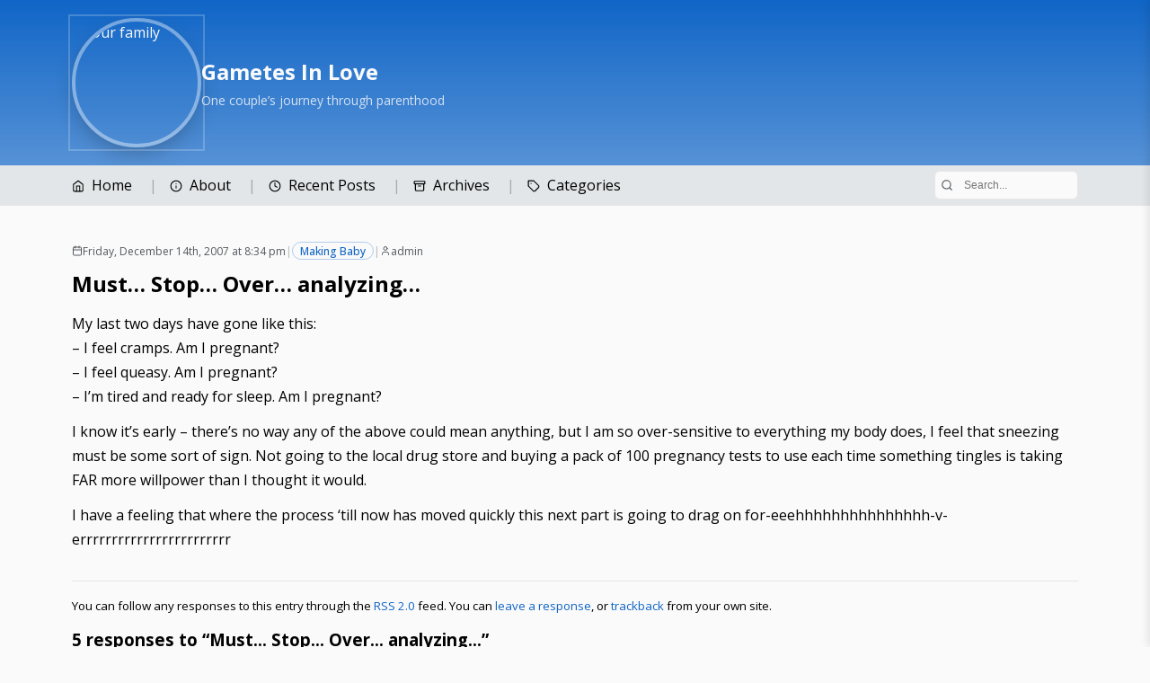

--- FILE ---
content_type: text/html; charset=UTF-8
request_url: http://www.gnluv.com/making-baby/must-stop-over-analyzing/
body_size: 11391
content:
<!DOCTYPE html PUBLIC "-//W3C//DTD XHTML 1.0 Transitional//EN" "http://www.w3.org/TR/xhtml1/DTD/xhtml1-transitional.dtd">
<html xmlns="http://www.w3.org/1999/xhtml">
<html lang="en">
<head profile="http://gmpg.org/xfn/11">
    <meta charset="UTF-8">
    <meta http-equiv="Content-Type" content="text/html; charset=UTF-8" />
    <meta name="viewport" content="width=device-width, initial-scale=1.0">
    <meta name="generator" content="WordPress 6.9" /> <!-- leave this for stats -->
    <title>Gametes In Love  &raquo; Blog Archive   &raquo; Must&#8230; Stop&#8230; Over… analyzing…</title>

    <link rel="stylesheet" href="https://fonts.googleapis.com/css2?family=Open+Sans:wght@400;500;600;700&family=Merriweather:wght@400;700&display=swap">
    <link rel="stylesheet" href="http://www.gnluv.com/wp-content/themes/gnluv/style.css" type="text/css" media="screen" />
    <link rel="alternate" type="application/rss+xml" title="RSS 2.0" href="http://www.gnluv.com/feed/" />
    <link rel="alternate" type="text/xml" title="RSS .92" href="http://www.gnluv.com/feed/rss/" />
    <link rel="alternate" type="application/atom+xml" title="Atom 0.3" href="http://www.gnluv.com/feed/atom/" />
    <link rel="pingback" href="http://www.gnluv.com/xmlrpc.php" />

    	<link rel='archives' title='December 2025' href='http://www.gnluv.com/2025/12/' />
	<link rel='archives' title='November 2025' href='http://www.gnluv.com/2025/11/' />
	<link rel='archives' title='October 2025' href='http://www.gnluv.com/2025/10/' />
	<link rel='archives' title='August 2025' href='http://www.gnluv.com/2025/08/' />
	<link rel='archives' title='November 2024' href='http://www.gnluv.com/2024/11/' />
	<link rel='archives' title='August 2024' href='http://www.gnluv.com/2024/08/' />
	<link rel='archives' title='November 2023' href='http://www.gnluv.com/2023/11/' />
	<link rel='archives' title='August 2023' href='http://www.gnluv.com/2023/08/' />
	<link rel='archives' title='June 2023' href='http://www.gnluv.com/2023/06/' />
	<link rel='archives' title='November 2022' href='http://www.gnluv.com/2022/11/' />
	<link rel='archives' title='October 2022' href='http://www.gnluv.com/2022/10/' />
	<link rel='archives' title='August 2022' href='http://www.gnluv.com/2022/08/' />
	<link rel='archives' title='July 2022' href='http://www.gnluv.com/2022/07/' />
	<link rel='archives' title='December 2021' href='http://www.gnluv.com/2021/12/' />
	<link rel='archives' title='November 2021' href='http://www.gnluv.com/2021/11/' />
	<link rel='archives' title='August 2021' href='http://www.gnluv.com/2021/08/' />
	<link rel='archives' title='May 2021' href='http://www.gnluv.com/2021/05/' />
	<link rel='archives' title='April 2021' href='http://www.gnluv.com/2021/04/' />
	<link rel='archives' title='December 2020' href='http://www.gnluv.com/2020/12/' />
	<link rel='archives' title='November 2020' href='http://www.gnluv.com/2020/11/' />
	<link rel='archives' title='October 2020' href='http://www.gnluv.com/2020/10/' />
	<link rel='archives' title='August 2020' href='http://www.gnluv.com/2020/08/' />
	<link rel='archives' title='July 2020' href='http://www.gnluv.com/2020/07/' />
	<link rel='archives' title='May 2020' href='http://www.gnluv.com/2020/05/' />
	<link rel='archives' title='March 2020' href='http://www.gnluv.com/2020/03/' />
	<link rel='archives' title='December 2019' href='http://www.gnluv.com/2019/12/' />
	<link rel='archives' title='November 2019' href='http://www.gnluv.com/2019/11/' />
	<link rel='archives' title='August 2019' href='http://www.gnluv.com/2019/08/' />
	<link rel='archives' title='May 2019' href='http://www.gnluv.com/2019/05/' />
	<link rel='archives' title='January 2019' href='http://www.gnluv.com/2019/01/' />
	<link rel='archives' title='December 2018' href='http://www.gnluv.com/2018/12/' />
	<link rel='archives' title='November 2018' href='http://www.gnluv.com/2018/11/' />
	<link rel='archives' title='October 2018' href='http://www.gnluv.com/2018/10/' />
	<link rel='archives' title='September 2018' href='http://www.gnluv.com/2018/09/' />
	<link rel='archives' title='August 2018' href='http://www.gnluv.com/2018/08/' />
	<link rel='archives' title='July 2018' href='http://www.gnluv.com/2018/07/' />
	<link rel='archives' title='April 2018' href='http://www.gnluv.com/2018/04/' />
	<link rel='archives' title='March 2018' href='http://www.gnluv.com/2018/03/' />
	<link rel='archives' title='January 2018' href='http://www.gnluv.com/2018/01/' />
	<link rel='archives' title='December 2017' href='http://www.gnluv.com/2017/12/' />
	<link rel='archives' title='November 2017' href='http://www.gnluv.com/2017/11/' />
	<link rel='archives' title='October 2017' href='http://www.gnluv.com/2017/10/' />
	<link rel='archives' title='August 2017' href='http://www.gnluv.com/2017/08/' />
	<link rel='archives' title='June 2017' href='http://www.gnluv.com/2017/06/' />
	<link rel='archives' title='April 2017' href='http://www.gnluv.com/2017/04/' />
	<link rel='archives' title='March 2017' href='http://www.gnluv.com/2017/03/' />
	<link rel='archives' title='February 2017' href='http://www.gnluv.com/2017/02/' />
	<link rel='archives' title='January 2017' href='http://www.gnluv.com/2017/01/' />
	<link rel='archives' title='December 2016' href='http://www.gnluv.com/2016/12/' />
	<link rel='archives' title='November 2016' href='http://www.gnluv.com/2016/11/' />
	<link rel='archives' title='October 2016' href='http://www.gnluv.com/2016/10/' />
	<link rel='archives' title='August 2016' href='http://www.gnluv.com/2016/08/' />
	<link rel='archives' title='July 2016' href='http://www.gnluv.com/2016/07/' />
	<link rel='archives' title='June 2016' href='http://www.gnluv.com/2016/06/' />
	<link rel='archives' title='May 2016' href='http://www.gnluv.com/2016/05/' />
	<link rel='archives' title='April 2016' href='http://www.gnluv.com/2016/04/' />
	<link rel='archives' title='March 2016' href='http://www.gnluv.com/2016/03/' />
	<link rel='archives' title='February 2016' href='http://www.gnluv.com/2016/02/' />
	<link rel='archives' title='January 2016' href='http://www.gnluv.com/2016/01/' />
	<link rel='archives' title='December 2015' href='http://www.gnluv.com/2015/12/' />
	<link rel='archives' title='November 2015' href='http://www.gnluv.com/2015/11/' />
	<link rel='archives' title='October 2015' href='http://www.gnluv.com/2015/10/' />
	<link rel='archives' title='September 2015' href='http://www.gnluv.com/2015/09/' />
	<link rel='archives' title='August 2015' href='http://www.gnluv.com/2015/08/' />
	<link rel='archives' title='July 2015' href='http://www.gnluv.com/2015/07/' />
	<link rel='archives' title='June 2015' href='http://www.gnluv.com/2015/06/' />
	<link rel='archives' title='May 2015' href='http://www.gnluv.com/2015/05/' />
	<link rel='archives' title='April 2015' href='http://www.gnluv.com/2015/04/' />
	<link rel='archives' title='March 2015' href='http://www.gnluv.com/2015/03/' />
	<link rel='archives' title='February 2015' href='http://www.gnluv.com/2015/02/' />
	<link rel='archives' title='January 2015' href='http://www.gnluv.com/2015/01/' />
	<link rel='archives' title='December 2014' href='http://www.gnluv.com/2014/12/' />
	<link rel='archives' title='November 2014' href='http://www.gnluv.com/2014/11/' />
	<link rel='archives' title='October 2014' href='http://www.gnluv.com/2014/10/' />
	<link rel='archives' title='September 2014' href='http://www.gnluv.com/2014/09/' />
	<link rel='archives' title='August 2014' href='http://www.gnluv.com/2014/08/' />
	<link rel='archives' title='July 2014' href='http://www.gnluv.com/2014/07/' />
	<link rel='archives' title='June 2014' href='http://www.gnluv.com/2014/06/' />
	<link rel='archives' title='May 2014' href='http://www.gnluv.com/2014/05/' />
	<link rel='archives' title='April 2014' href='http://www.gnluv.com/2014/04/' />
	<link rel='archives' title='March 2014' href='http://www.gnluv.com/2014/03/' />
	<link rel='archives' title='February 2014' href='http://www.gnluv.com/2014/02/' />
	<link rel='archives' title='January 2014' href='http://www.gnluv.com/2014/01/' />
	<link rel='archives' title='December 2013' href='http://www.gnluv.com/2013/12/' />
	<link rel='archives' title='November 2013' href='http://www.gnluv.com/2013/11/' />
	<link rel='archives' title='October 2013' href='http://www.gnluv.com/2013/10/' />
	<link rel='archives' title='September 2013' href='http://www.gnluv.com/2013/09/' />
	<link rel='archives' title='August 2013' href='http://www.gnluv.com/2013/08/' />
	<link rel='archives' title='July 2013' href='http://www.gnluv.com/2013/07/' />
	<link rel='archives' title='June 2013' href='http://www.gnluv.com/2013/06/' />
	<link rel='archives' title='May 2013' href='http://www.gnluv.com/2013/05/' />
	<link rel='archives' title='April 2013' href='http://www.gnluv.com/2013/04/' />
	<link rel='archives' title='March 2013' href='http://www.gnluv.com/2013/03/' />
	<link rel='archives' title='February 2013' href='http://www.gnluv.com/2013/02/' />
	<link rel='archives' title='January 2013' href='http://www.gnluv.com/2013/01/' />
	<link rel='archives' title='December 2012' href='http://www.gnluv.com/2012/12/' />
	<link rel='archives' title='November 2012' href='http://www.gnluv.com/2012/11/' />
	<link rel='archives' title='October 2012' href='http://www.gnluv.com/2012/10/' />
	<link rel='archives' title='September 2012' href='http://www.gnluv.com/2012/09/' />
	<link rel='archives' title='August 2012' href='http://www.gnluv.com/2012/08/' />
	<link rel='archives' title='July 2012' href='http://www.gnluv.com/2012/07/' />
	<link rel='archives' title='June 2012' href='http://www.gnluv.com/2012/06/' />
	<link rel='archives' title='May 2012' href='http://www.gnluv.com/2012/05/' />
	<link rel='archives' title='April 2012' href='http://www.gnluv.com/2012/04/' />
	<link rel='archives' title='March 2012' href='http://www.gnluv.com/2012/03/' />
	<link rel='archives' title='February 2012' href='http://www.gnluv.com/2012/02/' />
	<link rel='archives' title='January 2012' href='http://www.gnluv.com/2012/01/' />
	<link rel='archives' title='December 2011' href='http://www.gnluv.com/2011/12/' />
	<link rel='archives' title='November 2011' href='http://www.gnluv.com/2011/11/' />
	<link rel='archives' title='October 2011' href='http://www.gnluv.com/2011/10/' />
	<link rel='archives' title='September 2011' href='http://www.gnluv.com/2011/09/' />
	<link rel='archives' title='August 2011' href='http://www.gnluv.com/2011/08/' />
	<link rel='archives' title='July 2011' href='http://www.gnluv.com/2011/07/' />
	<link rel='archives' title='June 2011' href='http://www.gnluv.com/2011/06/' />
	<link rel='archives' title='May 2011' href='http://www.gnluv.com/2011/05/' />
	<link rel='archives' title='April 2011' href='http://www.gnluv.com/2011/04/' />
	<link rel='archives' title='March 2011' href='http://www.gnluv.com/2011/03/' />
	<link rel='archives' title='February 2011' href='http://www.gnluv.com/2011/02/' />
	<link rel='archives' title='January 2011' href='http://www.gnluv.com/2011/01/' />
	<link rel='archives' title='December 2010' href='http://www.gnluv.com/2010/12/' />
	<link rel='archives' title='November 2010' href='http://www.gnluv.com/2010/11/' />
	<link rel='archives' title='October 2010' href='http://www.gnluv.com/2010/10/' />
	<link rel='archives' title='September 2010' href='http://www.gnluv.com/2010/09/' />
	<link rel='archives' title='August 2010' href='http://www.gnluv.com/2010/08/' />
	<link rel='archives' title='July 2010' href='http://www.gnluv.com/2010/07/' />
	<link rel='archives' title='June 2010' href='http://www.gnluv.com/2010/06/' />
	<link rel='archives' title='May 2010' href='http://www.gnluv.com/2010/05/' />
	<link rel='archives' title='April 2010' href='http://www.gnluv.com/2010/04/' />
	<link rel='archives' title='March 2010' href='http://www.gnluv.com/2010/03/' />
	<link rel='archives' title='February 2010' href='http://www.gnluv.com/2010/02/' />
	<link rel='archives' title='January 2010' href='http://www.gnluv.com/2010/01/' />
	<link rel='archives' title='December 2009' href='http://www.gnluv.com/2009/12/' />
	<link rel='archives' title='November 2009' href='http://www.gnluv.com/2009/11/' />
	<link rel='archives' title='October 2009' href='http://www.gnluv.com/2009/10/' />
	<link rel='archives' title='September 2009' href='http://www.gnluv.com/2009/09/' />
	<link rel='archives' title='August 2009' href='http://www.gnluv.com/2009/08/' />
	<link rel='archives' title='July 2009' href='http://www.gnluv.com/2009/07/' />
	<link rel='archives' title='June 2009' href='http://www.gnluv.com/2009/06/' />
	<link rel='archives' title='May 2009' href='http://www.gnluv.com/2009/05/' />
	<link rel='archives' title='April 2009' href='http://www.gnluv.com/2009/04/' />
	<link rel='archives' title='March 2009' href='http://www.gnluv.com/2009/03/' />
	<link rel='archives' title='February 2009' href='http://www.gnluv.com/2009/02/' />
	<link rel='archives' title='January 2009' href='http://www.gnluv.com/2009/01/' />
	<link rel='archives' title='December 2008' href='http://www.gnluv.com/2008/12/' />
	<link rel='archives' title='November 2008' href='http://www.gnluv.com/2008/11/' />
	<link rel='archives' title='October 2008' href='http://www.gnluv.com/2008/10/' />
	<link rel='archives' title='September 2008' href='http://www.gnluv.com/2008/09/' />
	<link rel='archives' title='August 2008' href='http://www.gnluv.com/2008/08/' />
	<link rel='archives' title='July 2008' href='http://www.gnluv.com/2008/07/' />
	<link rel='archives' title='June 2008' href='http://www.gnluv.com/2008/06/' />
	<link rel='archives' title='May 2008' href='http://www.gnluv.com/2008/05/' />
	<link rel='archives' title='April 2008' href='http://www.gnluv.com/2008/04/' />
	<link rel='archives' title='March 2008' href='http://www.gnluv.com/2008/03/' />
	<link rel='archives' title='February 2008' href='http://www.gnluv.com/2008/02/' />
	<link rel='archives' title='January 2008' href='http://www.gnluv.com/2008/01/' />
	<link rel='archives' title='December 2007' href='http://www.gnluv.com/2007/12/' />
	<link rel='archives' title='November 2007' href='http://www.gnluv.com/2007/11/' />
	<link rel='archives' title='October 2007' href='http://www.gnluv.com/2007/10/' />

    <style id='wp-block-archives-inline-css' type='text/css'>
.wp-block-archives{box-sizing:border-box}.wp-block-archives-dropdown label{display:block}
/*# sourceURL=http://www.gnluv.com/wp-includes/blocks/archives/style.min.css */
</style>
<style id='wp-block-categories-inline-css' type='text/css'>
.wp-block-categories{box-sizing:border-box}.wp-block-categories.alignleft{margin-right:2em}.wp-block-categories.alignright{margin-left:2em}.wp-block-categories.wp-block-categories-dropdown.aligncenter{text-align:center}.wp-block-categories .wp-block-categories__label{display:block;width:100%}
/*# sourceURL=http://www.gnluv.com/wp-includes/blocks/categories/style.min.css */
</style>
<style id='wp-block-latest-posts-inline-css' type='text/css'>
.wp-block-latest-posts{box-sizing:border-box}.wp-block-latest-posts.alignleft{margin-right:2em}.wp-block-latest-posts.alignright{margin-left:2em}.wp-block-latest-posts.wp-block-latest-posts__list{list-style:none}.wp-block-latest-posts.wp-block-latest-posts__list li{clear:both;overflow-wrap:break-word}.wp-block-latest-posts.is-grid{display:flex;flex-wrap:wrap}.wp-block-latest-posts.is-grid li{margin:0 1.25em 1.25em 0;width:100%}@media (min-width:600px){.wp-block-latest-posts.columns-2 li{width:calc(50% - .625em)}.wp-block-latest-posts.columns-2 li:nth-child(2n){margin-right:0}.wp-block-latest-posts.columns-3 li{width:calc(33.33333% - .83333em)}.wp-block-latest-posts.columns-3 li:nth-child(3n){margin-right:0}.wp-block-latest-posts.columns-4 li{width:calc(25% - .9375em)}.wp-block-latest-posts.columns-4 li:nth-child(4n){margin-right:0}.wp-block-latest-posts.columns-5 li{width:calc(20% - 1em)}.wp-block-latest-posts.columns-5 li:nth-child(5n){margin-right:0}.wp-block-latest-posts.columns-6 li{width:calc(16.66667% - 1.04167em)}.wp-block-latest-posts.columns-6 li:nth-child(6n){margin-right:0}}:root :where(.wp-block-latest-posts.is-grid){padding:0}:root :where(.wp-block-latest-posts.wp-block-latest-posts__list){padding-left:0}.wp-block-latest-posts__post-author,.wp-block-latest-posts__post-date{display:block;font-size:.8125em}.wp-block-latest-posts__post-excerpt,.wp-block-latest-posts__post-full-content{margin-bottom:1em;margin-top:.5em}.wp-block-latest-posts__featured-image a{display:inline-block}.wp-block-latest-posts__featured-image img{height:auto;max-width:100%;width:auto}.wp-block-latest-posts__featured-image.alignleft{float:left;margin-right:1em}.wp-block-latest-posts__featured-image.alignright{float:right;margin-left:1em}.wp-block-latest-posts__featured-image.aligncenter{margin-bottom:1em;text-align:center}
/*# sourceURL=http://www.gnluv.com/wp-includes/blocks/latest-posts/style.min.css */
</style>
<style id='global-styles-inline-css' type='text/css'>
:root{--wp--preset--aspect-ratio--square: 1;--wp--preset--aspect-ratio--4-3: 4/3;--wp--preset--aspect-ratio--3-4: 3/4;--wp--preset--aspect-ratio--3-2: 3/2;--wp--preset--aspect-ratio--2-3: 2/3;--wp--preset--aspect-ratio--16-9: 16/9;--wp--preset--aspect-ratio--9-16: 9/16;--wp--preset--color--black: #000000;--wp--preset--color--cyan-bluish-gray: #abb8c3;--wp--preset--color--white: #ffffff;--wp--preset--color--pale-pink: #f78da7;--wp--preset--color--vivid-red: #cf2e2e;--wp--preset--color--luminous-vivid-orange: #ff6900;--wp--preset--color--luminous-vivid-amber: #fcb900;--wp--preset--color--light-green-cyan: #7bdcb5;--wp--preset--color--vivid-green-cyan: #00d084;--wp--preset--color--pale-cyan-blue: #8ed1fc;--wp--preset--color--vivid-cyan-blue: #0693e3;--wp--preset--color--vivid-purple: #9b51e0;--wp--preset--gradient--vivid-cyan-blue-to-vivid-purple: linear-gradient(135deg,rgb(6,147,227) 0%,rgb(155,81,224) 100%);--wp--preset--gradient--light-green-cyan-to-vivid-green-cyan: linear-gradient(135deg,rgb(122,220,180) 0%,rgb(0,208,130) 100%);--wp--preset--gradient--luminous-vivid-amber-to-luminous-vivid-orange: linear-gradient(135deg,rgb(252,185,0) 0%,rgb(255,105,0) 100%);--wp--preset--gradient--luminous-vivid-orange-to-vivid-red: linear-gradient(135deg,rgb(255,105,0) 0%,rgb(207,46,46) 100%);--wp--preset--gradient--very-light-gray-to-cyan-bluish-gray: linear-gradient(135deg,rgb(238,238,238) 0%,rgb(169,184,195) 100%);--wp--preset--gradient--cool-to-warm-spectrum: linear-gradient(135deg,rgb(74,234,220) 0%,rgb(151,120,209) 20%,rgb(207,42,186) 40%,rgb(238,44,130) 60%,rgb(251,105,98) 80%,rgb(254,248,76) 100%);--wp--preset--gradient--blush-light-purple: linear-gradient(135deg,rgb(255,206,236) 0%,rgb(152,150,240) 100%);--wp--preset--gradient--blush-bordeaux: linear-gradient(135deg,rgb(254,205,165) 0%,rgb(254,45,45) 50%,rgb(107,0,62) 100%);--wp--preset--gradient--luminous-dusk: linear-gradient(135deg,rgb(255,203,112) 0%,rgb(199,81,192) 50%,rgb(65,88,208) 100%);--wp--preset--gradient--pale-ocean: linear-gradient(135deg,rgb(255,245,203) 0%,rgb(182,227,212) 50%,rgb(51,167,181) 100%);--wp--preset--gradient--electric-grass: linear-gradient(135deg,rgb(202,248,128) 0%,rgb(113,206,126) 100%);--wp--preset--gradient--midnight: linear-gradient(135deg,rgb(2,3,129) 0%,rgb(40,116,252) 100%);--wp--preset--font-size--small: 13px;--wp--preset--font-size--medium: 20px;--wp--preset--font-size--large: 36px;--wp--preset--font-size--x-large: 42px;--wp--preset--spacing--20: 0.44rem;--wp--preset--spacing--30: 0.67rem;--wp--preset--spacing--40: 1rem;--wp--preset--spacing--50: 1.5rem;--wp--preset--spacing--60: 2.25rem;--wp--preset--spacing--70: 3.38rem;--wp--preset--spacing--80: 5.06rem;--wp--preset--shadow--natural: 6px 6px 9px rgba(0, 0, 0, 0.2);--wp--preset--shadow--deep: 12px 12px 50px rgba(0, 0, 0, 0.4);--wp--preset--shadow--sharp: 6px 6px 0px rgba(0, 0, 0, 0.2);--wp--preset--shadow--outlined: 6px 6px 0px -3px rgb(255, 255, 255), 6px 6px rgb(0, 0, 0);--wp--preset--shadow--crisp: 6px 6px 0px rgb(0, 0, 0);}:where(.is-layout-flex){gap: 0.5em;}:where(.is-layout-grid){gap: 0.5em;}body .is-layout-flex{display: flex;}.is-layout-flex{flex-wrap: wrap;align-items: center;}.is-layout-flex > :is(*, div){margin: 0;}body .is-layout-grid{display: grid;}.is-layout-grid > :is(*, div){margin: 0;}:where(.wp-block-columns.is-layout-flex){gap: 2em;}:where(.wp-block-columns.is-layout-grid){gap: 2em;}:where(.wp-block-post-template.is-layout-flex){gap: 1.25em;}:where(.wp-block-post-template.is-layout-grid){gap: 1.25em;}.has-black-color{color: var(--wp--preset--color--black) !important;}.has-cyan-bluish-gray-color{color: var(--wp--preset--color--cyan-bluish-gray) !important;}.has-white-color{color: var(--wp--preset--color--white) !important;}.has-pale-pink-color{color: var(--wp--preset--color--pale-pink) !important;}.has-vivid-red-color{color: var(--wp--preset--color--vivid-red) !important;}.has-luminous-vivid-orange-color{color: var(--wp--preset--color--luminous-vivid-orange) !important;}.has-luminous-vivid-amber-color{color: var(--wp--preset--color--luminous-vivid-amber) !important;}.has-light-green-cyan-color{color: var(--wp--preset--color--light-green-cyan) !important;}.has-vivid-green-cyan-color{color: var(--wp--preset--color--vivid-green-cyan) !important;}.has-pale-cyan-blue-color{color: var(--wp--preset--color--pale-cyan-blue) !important;}.has-vivid-cyan-blue-color{color: var(--wp--preset--color--vivid-cyan-blue) !important;}.has-vivid-purple-color{color: var(--wp--preset--color--vivid-purple) !important;}.has-black-background-color{background-color: var(--wp--preset--color--black) !important;}.has-cyan-bluish-gray-background-color{background-color: var(--wp--preset--color--cyan-bluish-gray) !important;}.has-white-background-color{background-color: var(--wp--preset--color--white) !important;}.has-pale-pink-background-color{background-color: var(--wp--preset--color--pale-pink) !important;}.has-vivid-red-background-color{background-color: var(--wp--preset--color--vivid-red) !important;}.has-luminous-vivid-orange-background-color{background-color: var(--wp--preset--color--luminous-vivid-orange) !important;}.has-luminous-vivid-amber-background-color{background-color: var(--wp--preset--color--luminous-vivid-amber) !important;}.has-light-green-cyan-background-color{background-color: var(--wp--preset--color--light-green-cyan) !important;}.has-vivid-green-cyan-background-color{background-color: var(--wp--preset--color--vivid-green-cyan) !important;}.has-pale-cyan-blue-background-color{background-color: var(--wp--preset--color--pale-cyan-blue) !important;}.has-vivid-cyan-blue-background-color{background-color: var(--wp--preset--color--vivid-cyan-blue) !important;}.has-vivid-purple-background-color{background-color: var(--wp--preset--color--vivid-purple) !important;}.has-black-border-color{border-color: var(--wp--preset--color--black) !important;}.has-cyan-bluish-gray-border-color{border-color: var(--wp--preset--color--cyan-bluish-gray) !important;}.has-white-border-color{border-color: var(--wp--preset--color--white) !important;}.has-pale-pink-border-color{border-color: var(--wp--preset--color--pale-pink) !important;}.has-vivid-red-border-color{border-color: var(--wp--preset--color--vivid-red) !important;}.has-luminous-vivid-orange-border-color{border-color: var(--wp--preset--color--luminous-vivid-orange) !important;}.has-luminous-vivid-amber-border-color{border-color: var(--wp--preset--color--luminous-vivid-amber) !important;}.has-light-green-cyan-border-color{border-color: var(--wp--preset--color--light-green-cyan) !important;}.has-vivid-green-cyan-border-color{border-color: var(--wp--preset--color--vivid-green-cyan) !important;}.has-pale-cyan-blue-border-color{border-color: var(--wp--preset--color--pale-cyan-blue) !important;}.has-vivid-cyan-blue-border-color{border-color: var(--wp--preset--color--vivid-cyan-blue) !important;}.has-vivid-purple-border-color{border-color: var(--wp--preset--color--vivid-purple) !important;}.has-vivid-cyan-blue-to-vivid-purple-gradient-background{background: var(--wp--preset--gradient--vivid-cyan-blue-to-vivid-purple) !important;}.has-light-green-cyan-to-vivid-green-cyan-gradient-background{background: var(--wp--preset--gradient--light-green-cyan-to-vivid-green-cyan) !important;}.has-luminous-vivid-amber-to-luminous-vivid-orange-gradient-background{background: var(--wp--preset--gradient--luminous-vivid-amber-to-luminous-vivid-orange) !important;}.has-luminous-vivid-orange-to-vivid-red-gradient-background{background: var(--wp--preset--gradient--luminous-vivid-orange-to-vivid-red) !important;}.has-very-light-gray-to-cyan-bluish-gray-gradient-background{background: var(--wp--preset--gradient--very-light-gray-to-cyan-bluish-gray) !important;}.has-cool-to-warm-spectrum-gradient-background{background: var(--wp--preset--gradient--cool-to-warm-spectrum) !important;}.has-blush-light-purple-gradient-background{background: var(--wp--preset--gradient--blush-light-purple) !important;}.has-blush-bordeaux-gradient-background{background: var(--wp--preset--gradient--blush-bordeaux) !important;}.has-luminous-dusk-gradient-background{background: var(--wp--preset--gradient--luminous-dusk) !important;}.has-pale-ocean-gradient-background{background: var(--wp--preset--gradient--pale-ocean) !important;}.has-electric-grass-gradient-background{background: var(--wp--preset--gradient--electric-grass) !important;}.has-midnight-gradient-background{background: var(--wp--preset--gradient--midnight) !important;}.has-small-font-size{font-size: var(--wp--preset--font-size--small) !important;}.has-medium-font-size{font-size: var(--wp--preset--font-size--medium) !important;}.has-large-font-size{font-size: var(--wp--preset--font-size--large) !important;}.has-x-large-font-size{font-size: var(--wp--preset--font-size--x-large) !important;}
/*# sourceURL=global-styles-inline-css */
</style>
</head>
<body>

<div id="page">

<header class="site-header">
    <div class="site-header-inner">
        <div class="header-content">
            <!-- Family Photo (circular) -->
            <div class="family-photo-container"><img src="https://live.staticflickr.com/65535/54926817524_5a88ffe071_n.jpg" alt="Our family"  class="family-photo"></div>

            <!-- Site Title & Tagline -->
            <div class="header-text">
            <h1 class="site-title"><a href="http://www.gnluv.com">Gametes In Love</a></h1>
            <p class="site-tagline">One couple&#8217;s journey through parenthood</p>
            </div>
        </div>
    </div>
</header>

<nav class="navigation">
    <div class="navigation-inner">
        <div class="nav-content">
            <!-- Desktop Navigation Links -->
            <div class="nav-links">
            <nav class="primary-nav"><ul id="menu-primary" class="primary-menu"><li id="menu-item-7554" class="nav-home menu-item menu-item-type-custom menu-item-object-custom menu-item-home menu-item-7554"><a href="http://www.gnluv.com/">Home</a></li>
<li id="menu-item-7555" class="nav-about menu-item menu-item-type-post_type menu-item-object-page menu-item-7555"><a href="http://www.gnluv.com/about/">About</a></li>
<li id="menu-item-7575" class="has-widget-dropdown-recent nav-recent menu-item menu-item-type-custom menu-item-object-custom menu-item-7575"><a href="#">Recent Posts</a>            <div class="nav-widget-dropdown nav-widget-dropdown--recent">
                                    <div id="block-2" class="widget widget_block widget_recent_entries"><ul class="wp-block-latest-posts__list wp-block-latest-posts"><li><a class="wp-block-latest-posts__post-title" href="http://www.gnluv.com/raising-schoolkid/loud-storms/">Loud storms</a></li>
<li><a class="wp-block-latest-posts__post-title" href="http://www.gnluv.com/raising-schoolkid/christmas-25/">Christmas &#8217;25</a></li>
<li><a class="wp-block-latest-posts__post-title" href="http://www.gnluv.com/raising-schoolkid/brotherly-gifts/">Brotherly gifts</a></li>
<li><a class="wp-block-latest-posts__post-title" href="http://www.gnluv.com/raising-schoolkid/family-past-time/">Family past-time</a></li>
<li><a class="wp-block-latest-posts__post-title" href="http://www.gnluv.com/raising-schoolkid/well-thank-goodness-for-that-extra-a/">Well, thank goodness for that extra A!</a></li>
</ul></div>                            </div>
            </li>
<li id="menu-item-7576" class="has-widget-dropdown-archives nav-archives menu-item menu-item-type-custom menu-item-object-custom menu-item-7576"><a href="#">Archives</a>            <div class="nav-widget-dropdown nav-widget-dropdown--archives">
                                    <div id="block-5" class="widget widget_block widget_archive"><ul class="wp-block-archives-list wp-block-archives">	<li><a href='http://www.gnluv.com/2025/12/'>December 2025</a></li>
	<li><a href='http://www.gnluv.com/2025/11/'>November 2025</a></li>
	<li><a href='http://www.gnluv.com/2025/10/'>October 2025</a></li>
	<li><a href='http://www.gnluv.com/2025/08/'>August 2025</a></li>
	<li><a href='http://www.gnluv.com/2024/11/'>November 2024</a></li>
	<li><a href='http://www.gnluv.com/2024/08/'>August 2024</a></li>
	<li><a href='http://www.gnluv.com/2023/11/'>November 2023</a></li>
	<li><a href='http://www.gnluv.com/2023/08/'>August 2023</a></li>
	<li><a href='http://www.gnluv.com/2023/06/'>June 2023</a></li>
	<li><a href='http://www.gnluv.com/2022/11/'>November 2022</a></li>
	<li><a href='http://www.gnluv.com/2022/10/'>October 2022</a></li>
	<li><a href='http://www.gnluv.com/2022/08/'>August 2022</a></li>
	<li><a href='http://www.gnluv.com/2022/07/'>July 2022</a></li>
	<li><a href='http://www.gnluv.com/2021/12/'>December 2021</a></li>
	<li><a href='http://www.gnluv.com/2021/11/'>November 2021</a></li>
	<li><a href='http://www.gnluv.com/2021/08/'>August 2021</a></li>
	<li><a href='http://www.gnluv.com/2021/05/'>May 2021</a></li>
	<li><a href='http://www.gnluv.com/2021/04/'>April 2021</a></li>
	<li><a href='http://www.gnluv.com/2020/12/'>December 2020</a></li>
	<li><a href='http://www.gnluv.com/2020/11/'>November 2020</a></li>
	<li><a href='http://www.gnluv.com/2020/10/'>October 2020</a></li>
	<li><a href='http://www.gnluv.com/2020/08/'>August 2020</a></li>
	<li><a href='http://www.gnluv.com/2020/07/'>July 2020</a></li>
	<li><a href='http://www.gnluv.com/2020/05/'>May 2020</a></li>
	<li><a href='http://www.gnluv.com/2020/03/'>March 2020</a></li>
	<li><a href='http://www.gnluv.com/2019/12/'>December 2019</a></li>
	<li><a href='http://www.gnluv.com/2019/11/'>November 2019</a></li>
	<li><a href='http://www.gnluv.com/2019/08/'>August 2019</a></li>
	<li><a href='http://www.gnluv.com/2019/05/'>May 2019</a></li>
	<li><a href='http://www.gnluv.com/2019/01/'>January 2019</a></li>
	<li><a href='http://www.gnluv.com/2018/12/'>December 2018</a></li>
	<li><a href='http://www.gnluv.com/2018/11/'>November 2018</a></li>
	<li><a href='http://www.gnluv.com/2018/10/'>October 2018</a></li>
	<li><a href='http://www.gnluv.com/2018/09/'>September 2018</a></li>
	<li><a href='http://www.gnluv.com/2018/08/'>August 2018</a></li>
	<li><a href='http://www.gnluv.com/2018/07/'>July 2018</a></li>
	<li><a href='http://www.gnluv.com/2018/04/'>April 2018</a></li>
	<li><a href='http://www.gnluv.com/2018/03/'>March 2018</a></li>
	<li><a href='http://www.gnluv.com/2018/01/'>January 2018</a></li>
	<li><a href='http://www.gnluv.com/2017/12/'>December 2017</a></li>
	<li><a href='http://www.gnluv.com/2017/11/'>November 2017</a></li>
	<li><a href='http://www.gnluv.com/2017/10/'>October 2017</a></li>
	<li><a href='http://www.gnluv.com/2017/08/'>August 2017</a></li>
	<li><a href='http://www.gnluv.com/2017/06/'>June 2017</a></li>
	<li><a href='http://www.gnluv.com/2017/04/'>April 2017</a></li>
	<li><a href='http://www.gnluv.com/2017/03/'>March 2017</a></li>
	<li><a href='http://www.gnluv.com/2017/02/'>February 2017</a></li>
	<li><a href='http://www.gnluv.com/2017/01/'>January 2017</a></li>
	<li><a href='http://www.gnluv.com/2016/12/'>December 2016</a></li>
	<li><a href='http://www.gnluv.com/2016/11/'>November 2016</a></li>
	<li><a href='http://www.gnluv.com/2016/10/'>October 2016</a></li>
	<li><a href='http://www.gnluv.com/2016/08/'>August 2016</a></li>
	<li><a href='http://www.gnluv.com/2016/07/'>July 2016</a></li>
	<li><a href='http://www.gnluv.com/2016/06/'>June 2016</a></li>
	<li><a href='http://www.gnluv.com/2016/05/'>May 2016</a></li>
	<li><a href='http://www.gnluv.com/2016/04/'>April 2016</a></li>
	<li><a href='http://www.gnluv.com/2016/03/'>March 2016</a></li>
	<li><a href='http://www.gnluv.com/2016/02/'>February 2016</a></li>
	<li><a href='http://www.gnluv.com/2016/01/'>January 2016</a></li>
	<li><a href='http://www.gnluv.com/2015/12/'>December 2015</a></li>
	<li><a href='http://www.gnluv.com/2015/11/'>November 2015</a></li>
	<li><a href='http://www.gnluv.com/2015/10/'>October 2015</a></li>
	<li><a href='http://www.gnluv.com/2015/09/'>September 2015</a></li>
	<li><a href='http://www.gnluv.com/2015/08/'>August 2015</a></li>
	<li><a href='http://www.gnluv.com/2015/07/'>July 2015</a></li>
	<li><a href='http://www.gnluv.com/2015/06/'>June 2015</a></li>
	<li><a href='http://www.gnluv.com/2015/05/'>May 2015</a></li>
	<li><a href='http://www.gnluv.com/2015/04/'>April 2015</a></li>
	<li><a href='http://www.gnluv.com/2015/03/'>March 2015</a></li>
	<li><a href='http://www.gnluv.com/2015/02/'>February 2015</a></li>
	<li><a href='http://www.gnluv.com/2015/01/'>January 2015</a></li>
	<li><a href='http://www.gnluv.com/2014/12/'>December 2014</a></li>
	<li><a href='http://www.gnluv.com/2014/11/'>November 2014</a></li>
	<li><a href='http://www.gnluv.com/2014/10/'>October 2014</a></li>
	<li><a href='http://www.gnluv.com/2014/09/'>September 2014</a></li>
	<li><a href='http://www.gnluv.com/2014/08/'>August 2014</a></li>
	<li><a href='http://www.gnluv.com/2014/07/'>July 2014</a></li>
	<li><a href='http://www.gnluv.com/2014/06/'>June 2014</a></li>
	<li><a href='http://www.gnluv.com/2014/05/'>May 2014</a></li>
	<li><a href='http://www.gnluv.com/2014/04/'>April 2014</a></li>
	<li><a href='http://www.gnluv.com/2014/03/'>March 2014</a></li>
	<li><a href='http://www.gnluv.com/2014/02/'>February 2014</a></li>
	<li><a href='http://www.gnluv.com/2014/01/'>January 2014</a></li>
	<li><a href='http://www.gnluv.com/2013/12/'>December 2013</a></li>
	<li><a href='http://www.gnluv.com/2013/11/'>November 2013</a></li>
	<li><a href='http://www.gnluv.com/2013/10/'>October 2013</a></li>
	<li><a href='http://www.gnluv.com/2013/09/'>September 2013</a></li>
	<li><a href='http://www.gnluv.com/2013/08/'>August 2013</a></li>
	<li><a href='http://www.gnluv.com/2013/07/'>July 2013</a></li>
	<li><a href='http://www.gnluv.com/2013/06/'>June 2013</a></li>
	<li><a href='http://www.gnluv.com/2013/05/'>May 2013</a></li>
	<li><a href='http://www.gnluv.com/2013/04/'>April 2013</a></li>
	<li><a href='http://www.gnluv.com/2013/03/'>March 2013</a></li>
	<li><a href='http://www.gnluv.com/2013/02/'>February 2013</a></li>
	<li><a href='http://www.gnluv.com/2013/01/'>January 2013</a></li>
	<li><a href='http://www.gnluv.com/2012/12/'>December 2012</a></li>
	<li><a href='http://www.gnluv.com/2012/11/'>November 2012</a></li>
	<li><a href='http://www.gnluv.com/2012/10/'>October 2012</a></li>
	<li><a href='http://www.gnluv.com/2012/09/'>September 2012</a></li>
	<li><a href='http://www.gnluv.com/2012/08/'>August 2012</a></li>
	<li><a href='http://www.gnluv.com/2012/07/'>July 2012</a></li>
	<li><a href='http://www.gnluv.com/2012/06/'>June 2012</a></li>
	<li><a href='http://www.gnluv.com/2012/05/'>May 2012</a></li>
	<li><a href='http://www.gnluv.com/2012/04/'>April 2012</a></li>
	<li><a href='http://www.gnluv.com/2012/03/'>March 2012</a></li>
	<li><a href='http://www.gnluv.com/2012/02/'>February 2012</a></li>
	<li><a href='http://www.gnluv.com/2012/01/'>January 2012</a></li>
	<li><a href='http://www.gnluv.com/2011/12/'>December 2011</a></li>
	<li><a href='http://www.gnluv.com/2011/11/'>November 2011</a></li>
	<li><a href='http://www.gnluv.com/2011/10/'>October 2011</a></li>
	<li><a href='http://www.gnluv.com/2011/09/'>September 2011</a></li>
	<li><a href='http://www.gnluv.com/2011/08/'>August 2011</a></li>
	<li><a href='http://www.gnluv.com/2011/07/'>July 2011</a></li>
	<li><a href='http://www.gnluv.com/2011/06/'>June 2011</a></li>
	<li><a href='http://www.gnluv.com/2011/05/'>May 2011</a></li>
	<li><a href='http://www.gnluv.com/2011/04/'>April 2011</a></li>
	<li><a href='http://www.gnluv.com/2011/03/'>March 2011</a></li>
	<li><a href='http://www.gnluv.com/2011/02/'>February 2011</a></li>
	<li><a href='http://www.gnluv.com/2011/01/'>January 2011</a></li>
	<li><a href='http://www.gnluv.com/2010/12/'>December 2010</a></li>
	<li><a href='http://www.gnluv.com/2010/11/'>November 2010</a></li>
	<li><a href='http://www.gnluv.com/2010/10/'>October 2010</a></li>
	<li><a href='http://www.gnluv.com/2010/09/'>September 2010</a></li>
	<li><a href='http://www.gnluv.com/2010/08/'>August 2010</a></li>
	<li><a href='http://www.gnluv.com/2010/07/'>July 2010</a></li>
	<li><a href='http://www.gnluv.com/2010/06/'>June 2010</a></li>
	<li><a href='http://www.gnluv.com/2010/05/'>May 2010</a></li>
	<li><a href='http://www.gnluv.com/2010/04/'>April 2010</a></li>
	<li><a href='http://www.gnluv.com/2010/03/'>March 2010</a></li>
	<li><a href='http://www.gnluv.com/2010/02/'>February 2010</a></li>
	<li><a href='http://www.gnluv.com/2010/01/'>January 2010</a></li>
	<li><a href='http://www.gnluv.com/2009/12/'>December 2009</a></li>
	<li><a href='http://www.gnluv.com/2009/11/'>November 2009</a></li>
	<li><a href='http://www.gnluv.com/2009/10/'>October 2009</a></li>
	<li><a href='http://www.gnluv.com/2009/09/'>September 2009</a></li>
	<li><a href='http://www.gnluv.com/2009/08/'>August 2009</a></li>
	<li><a href='http://www.gnluv.com/2009/07/'>July 2009</a></li>
	<li><a href='http://www.gnluv.com/2009/06/'>June 2009</a></li>
	<li><a href='http://www.gnluv.com/2009/05/'>May 2009</a></li>
	<li><a href='http://www.gnluv.com/2009/04/'>April 2009</a></li>
	<li><a href='http://www.gnluv.com/2009/03/'>March 2009</a></li>
	<li><a href='http://www.gnluv.com/2009/02/'>February 2009</a></li>
	<li><a href='http://www.gnluv.com/2009/01/'>January 2009</a></li>
	<li><a href='http://www.gnluv.com/2008/12/'>December 2008</a></li>
	<li><a href='http://www.gnluv.com/2008/11/'>November 2008</a></li>
	<li><a href='http://www.gnluv.com/2008/10/'>October 2008</a></li>
	<li><a href='http://www.gnluv.com/2008/09/'>September 2008</a></li>
	<li><a href='http://www.gnluv.com/2008/08/'>August 2008</a></li>
	<li><a href='http://www.gnluv.com/2008/07/'>July 2008</a></li>
	<li><a href='http://www.gnluv.com/2008/06/'>June 2008</a></li>
	<li><a href='http://www.gnluv.com/2008/05/'>May 2008</a></li>
	<li><a href='http://www.gnluv.com/2008/04/'>April 2008</a></li>
	<li><a href='http://www.gnluv.com/2008/03/'>March 2008</a></li>
	<li><a href='http://www.gnluv.com/2008/02/'>February 2008</a></li>
	<li><a href='http://www.gnluv.com/2008/01/'>January 2008</a></li>
	<li><a href='http://www.gnluv.com/2007/12/'>December 2007</a></li>
	<li><a href='http://www.gnluv.com/2007/11/'>November 2007</a></li>
	<li><a href='http://www.gnluv.com/2007/10/'>October 2007</a></li>
</ul></div>                            </div>
            </li>
<li id="menu-item-7577" class="has-widget-dropdown-categories nav-categories menu-item menu-item-type-custom menu-item-object-custom menu-item-7577"><a href="#">Categories</a>            <div class="nav-widget-dropdown nav-widget-dropdown--categories">
                                    <div id="block-4" class="widget widget_block widget_categories"><ul class="wp-block-categories-list wp-block-categories">	<li class="cat-item cat-item-2"><a href="http://www.gnluv.com/category/baking-baby/">Baking Baby</a>
</li>
	<li class="cat-item cat-item-3"><a href="http://www.gnluv.com/category/birthing-baby/">Birthing Baby</a>
</li>
	<li class="cat-item cat-item-4"><a href="http://www.gnluv.com/category/making-baby/">Making Baby</a>
</li>
	<li class="cat-item cat-item-5"><a href="http://www.gnluv.com/category/raising-baby/">Raising Baby</a>
</li>
	<li class="cat-item cat-item-6"><a href="http://www.gnluv.com/category/raising-furballs/">Raising furballs</a>
</li>
	<li class="cat-item cat-item-7"><a href="http://www.gnluv.com/category/raising-pre-schooler/">Raising Pre-schooler</a>
</li>
	<li class="cat-item cat-item-8"><a href="http://www.gnluv.com/category/raising-schoolkid/">Raising Schoolkid</a>
</li>
	<li class="cat-item cat-item-9"><a href="http://www.gnluv.com/category/raising-toddler/">Raising Toddler</a>
</li>
	<li class="cat-item cat-item-10"><a href="http://www.gnluv.com/category/random-musings/">Random Musings</a>
</li>
	<li class="cat-item cat-item-12"><a href="http://www.gnluv.com/category/turning-little-boy/">Turning Little Boy</a>
</li>
	<li class="cat-item cat-item-13"><a href="http://www.gnluv.com/category/turning-toddler/">Turning Toddler</a>
</li>
	<li class="cat-item cat-item-1"><a href="http://www.gnluv.com/category/uncategorized/">Uncategorized</a>
</li>
</ul></div>                            </div>
            </li>
</ul></nav>            </div>
            <!-- Search Input (right side) -->
            <div class="search-container"><form method="get" id="searchform" class="search-wrapper" action="/index.php">
    <svg class="search-icon" xmlns="http://www.w3.org/2000/svg" viewBox="0 0 24 24" fill="none" stroke="currentColor" stroke-width="2" stroke-linecap="round" stroke-linejoin="round"><circle cx="11" cy="11" r="8"></circle><path d="m21 21-4.3-4.3"></path></svg>
    <input type="text" value="" name="s" id="s" class="search-input" placeholder="Search..." />
 <!--   <input type="submit" id="searchsubmit" value="Search" /> -->
</form>
        </div>
            
            <!-- Mobile Menu Button (visible on small screens) -->
            <button class="mobile-menu-btn" aria-label="Open menu">
            <svg xmlns="http://www.w3.org/2000/svg" width="20" height="20" viewBox="0 0 24 24" fill="none" stroke="currentColor" stroke-width="2" stroke-linecap="round" stroke-linejoin="round"><line x1="4" x2="20" y1="12" y2="12"></line><line x1="4" x2="20" y1="6" y2="6"></line><line x1="4" x2="20" y1="18" y2="18"></line></svg>
            </button>
        </div>
    </div>
</nav>

<!-- =============================================
       MOBILE MENU (Slide-out panel)
       ============================================= -->
  <div class="mobile-menu-overlay" id="mobileOverlay" onclick="closeMobileMenu()"></div>
  
  <div class="mobile-menu" id="mobileMenu">
    <div class="mobile-menu-header">
      <span class="mobile-menu-title">Menu</span>
      <button class="mobile-menu-close" onclick="closeMobileMenu()" aria-label="Close menu">
        <svg xmlns="http://www.w3.org/2000/svg" width="20" height="20" viewBox="0 0 24 24" fill="none" stroke="currentColor" stroke-width="2" stroke-linecap="round" stroke-linejoin="round"><path d="M18 6 6 18"></path><path d="m6 6 12 12"></path></svg>
      </button>
    </div>
    
    <div class="mobile-menu-content">
      <!-- Mobile Search -->
      
      <!-- Search Input (right side) -->
      <div class="search-container"><form method="get" id="searchform" class="search-wrapper" action="/index.php">
    <svg class="search-icon" xmlns="http://www.w3.org/2000/svg" viewBox="0 0 24 24" fill="none" stroke="currentColor" stroke-width="2" stroke-linecap="round" stroke-linejoin="round"><circle cx="11" cy="11" r="8"></circle><path d="m21 21-4.3-4.3"></path></svg>
    <input type="text" value="" name="s" id="s" class="search-input" placeholder="Search..." />
 <!--   <input type="submit" id="searchsubmit" value="Search" /> -->
</form>
        </div>
      <nav class="primary-nav"><ul id="menu-primary-1" class="primary-menu"><li class="nav-home menu-item menu-item-type-custom menu-item-object-custom menu-item-home menu-item-7554"><a href="http://www.gnluv.com/">Home</a></li>
<li class="nav-about menu-item menu-item-type-post_type menu-item-object-page menu-item-7555"><a href="http://www.gnluv.com/about/">About</a></li>
<li class="has-widget-dropdown-recent nav-recent menu-item menu-item-type-custom menu-item-object-custom menu-item-7575"><a href="#">Recent Posts</a>            <div class="nav-widget-dropdown nav-widget-dropdown--recent">
                                    <div id="block-2" class="widget widget_block widget_recent_entries"><ul class="wp-block-latest-posts__list wp-block-latest-posts"><li><a class="wp-block-latest-posts__post-title" href="http://www.gnluv.com/raising-schoolkid/loud-storms/">Loud storms</a></li>
<li><a class="wp-block-latest-posts__post-title" href="http://www.gnluv.com/raising-schoolkid/christmas-25/">Christmas &#8217;25</a></li>
<li><a class="wp-block-latest-posts__post-title" href="http://www.gnluv.com/raising-schoolkid/brotherly-gifts/">Brotherly gifts</a></li>
<li><a class="wp-block-latest-posts__post-title" href="http://www.gnluv.com/raising-schoolkid/family-past-time/">Family past-time</a></li>
<li><a class="wp-block-latest-posts__post-title" href="http://www.gnluv.com/raising-schoolkid/well-thank-goodness-for-that-extra-a/">Well, thank goodness for that extra A!</a></li>
</ul></div>                            </div>
            </li>
<li class="has-widget-dropdown-archives nav-archives menu-item menu-item-type-custom menu-item-object-custom menu-item-7576"><a href="#">Archives</a>            <div class="nav-widget-dropdown nav-widget-dropdown--archives">
                                    <div id="block-5" class="widget widget_block widget_archive"><ul class="wp-block-archives-list wp-block-archives">	<li><a href='http://www.gnluv.com/2025/12/'>December 2025</a></li>
	<li><a href='http://www.gnluv.com/2025/11/'>November 2025</a></li>
	<li><a href='http://www.gnluv.com/2025/10/'>October 2025</a></li>
	<li><a href='http://www.gnluv.com/2025/08/'>August 2025</a></li>
	<li><a href='http://www.gnluv.com/2024/11/'>November 2024</a></li>
	<li><a href='http://www.gnluv.com/2024/08/'>August 2024</a></li>
	<li><a href='http://www.gnluv.com/2023/11/'>November 2023</a></li>
	<li><a href='http://www.gnluv.com/2023/08/'>August 2023</a></li>
	<li><a href='http://www.gnluv.com/2023/06/'>June 2023</a></li>
	<li><a href='http://www.gnluv.com/2022/11/'>November 2022</a></li>
	<li><a href='http://www.gnluv.com/2022/10/'>October 2022</a></li>
	<li><a href='http://www.gnluv.com/2022/08/'>August 2022</a></li>
	<li><a href='http://www.gnluv.com/2022/07/'>July 2022</a></li>
	<li><a href='http://www.gnluv.com/2021/12/'>December 2021</a></li>
	<li><a href='http://www.gnluv.com/2021/11/'>November 2021</a></li>
	<li><a href='http://www.gnluv.com/2021/08/'>August 2021</a></li>
	<li><a href='http://www.gnluv.com/2021/05/'>May 2021</a></li>
	<li><a href='http://www.gnluv.com/2021/04/'>April 2021</a></li>
	<li><a href='http://www.gnluv.com/2020/12/'>December 2020</a></li>
	<li><a href='http://www.gnluv.com/2020/11/'>November 2020</a></li>
	<li><a href='http://www.gnluv.com/2020/10/'>October 2020</a></li>
	<li><a href='http://www.gnluv.com/2020/08/'>August 2020</a></li>
	<li><a href='http://www.gnluv.com/2020/07/'>July 2020</a></li>
	<li><a href='http://www.gnluv.com/2020/05/'>May 2020</a></li>
	<li><a href='http://www.gnluv.com/2020/03/'>March 2020</a></li>
	<li><a href='http://www.gnluv.com/2019/12/'>December 2019</a></li>
	<li><a href='http://www.gnluv.com/2019/11/'>November 2019</a></li>
	<li><a href='http://www.gnluv.com/2019/08/'>August 2019</a></li>
	<li><a href='http://www.gnluv.com/2019/05/'>May 2019</a></li>
	<li><a href='http://www.gnluv.com/2019/01/'>January 2019</a></li>
	<li><a href='http://www.gnluv.com/2018/12/'>December 2018</a></li>
	<li><a href='http://www.gnluv.com/2018/11/'>November 2018</a></li>
	<li><a href='http://www.gnluv.com/2018/10/'>October 2018</a></li>
	<li><a href='http://www.gnluv.com/2018/09/'>September 2018</a></li>
	<li><a href='http://www.gnluv.com/2018/08/'>August 2018</a></li>
	<li><a href='http://www.gnluv.com/2018/07/'>July 2018</a></li>
	<li><a href='http://www.gnluv.com/2018/04/'>April 2018</a></li>
	<li><a href='http://www.gnluv.com/2018/03/'>March 2018</a></li>
	<li><a href='http://www.gnluv.com/2018/01/'>January 2018</a></li>
	<li><a href='http://www.gnluv.com/2017/12/'>December 2017</a></li>
	<li><a href='http://www.gnluv.com/2017/11/'>November 2017</a></li>
	<li><a href='http://www.gnluv.com/2017/10/'>October 2017</a></li>
	<li><a href='http://www.gnluv.com/2017/08/'>August 2017</a></li>
	<li><a href='http://www.gnluv.com/2017/06/'>June 2017</a></li>
	<li><a href='http://www.gnluv.com/2017/04/'>April 2017</a></li>
	<li><a href='http://www.gnluv.com/2017/03/'>March 2017</a></li>
	<li><a href='http://www.gnluv.com/2017/02/'>February 2017</a></li>
	<li><a href='http://www.gnluv.com/2017/01/'>January 2017</a></li>
	<li><a href='http://www.gnluv.com/2016/12/'>December 2016</a></li>
	<li><a href='http://www.gnluv.com/2016/11/'>November 2016</a></li>
	<li><a href='http://www.gnluv.com/2016/10/'>October 2016</a></li>
	<li><a href='http://www.gnluv.com/2016/08/'>August 2016</a></li>
	<li><a href='http://www.gnluv.com/2016/07/'>July 2016</a></li>
	<li><a href='http://www.gnluv.com/2016/06/'>June 2016</a></li>
	<li><a href='http://www.gnluv.com/2016/05/'>May 2016</a></li>
	<li><a href='http://www.gnluv.com/2016/04/'>April 2016</a></li>
	<li><a href='http://www.gnluv.com/2016/03/'>March 2016</a></li>
	<li><a href='http://www.gnluv.com/2016/02/'>February 2016</a></li>
	<li><a href='http://www.gnluv.com/2016/01/'>January 2016</a></li>
	<li><a href='http://www.gnluv.com/2015/12/'>December 2015</a></li>
	<li><a href='http://www.gnluv.com/2015/11/'>November 2015</a></li>
	<li><a href='http://www.gnluv.com/2015/10/'>October 2015</a></li>
	<li><a href='http://www.gnluv.com/2015/09/'>September 2015</a></li>
	<li><a href='http://www.gnluv.com/2015/08/'>August 2015</a></li>
	<li><a href='http://www.gnluv.com/2015/07/'>July 2015</a></li>
	<li><a href='http://www.gnluv.com/2015/06/'>June 2015</a></li>
	<li><a href='http://www.gnluv.com/2015/05/'>May 2015</a></li>
	<li><a href='http://www.gnluv.com/2015/04/'>April 2015</a></li>
	<li><a href='http://www.gnluv.com/2015/03/'>March 2015</a></li>
	<li><a href='http://www.gnluv.com/2015/02/'>February 2015</a></li>
	<li><a href='http://www.gnluv.com/2015/01/'>January 2015</a></li>
	<li><a href='http://www.gnluv.com/2014/12/'>December 2014</a></li>
	<li><a href='http://www.gnluv.com/2014/11/'>November 2014</a></li>
	<li><a href='http://www.gnluv.com/2014/10/'>October 2014</a></li>
	<li><a href='http://www.gnluv.com/2014/09/'>September 2014</a></li>
	<li><a href='http://www.gnluv.com/2014/08/'>August 2014</a></li>
	<li><a href='http://www.gnluv.com/2014/07/'>July 2014</a></li>
	<li><a href='http://www.gnluv.com/2014/06/'>June 2014</a></li>
	<li><a href='http://www.gnluv.com/2014/05/'>May 2014</a></li>
	<li><a href='http://www.gnluv.com/2014/04/'>April 2014</a></li>
	<li><a href='http://www.gnluv.com/2014/03/'>March 2014</a></li>
	<li><a href='http://www.gnluv.com/2014/02/'>February 2014</a></li>
	<li><a href='http://www.gnluv.com/2014/01/'>January 2014</a></li>
	<li><a href='http://www.gnluv.com/2013/12/'>December 2013</a></li>
	<li><a href='http://www.gnluv.com/2013/11/'>November 2013</a></li>
	<li><a href='http://www.gnluv.com/2013/10/'>October 2013</a></li>
	<li><a href='http://www.gnluv.com/2013/09/'>September 2013</a></li>
	<li><a href='http://www.gnluv.com/2013/08/'>August 2013</a></li>
	<li><a href='http://www.gnluv.com/2013/07/'>July 2013</a></li>
	<li><a href='http://www.gnluv.com/2013/06/'>June 2013</a></li>
	<li><a href='http://www.gnluv.com/2013/05/'>May 2013</a></li>
	<li><a href='http://www.gnluv.com/2013/04/'>April 2013</a></li>
	<li><a href='http://www.gnluv.com/2013/03/'>March 2013</a></li>
	<li><a href='http://www.gnluv.com/2013/02/'>February 2013</a></li>
	<li><a href='http://www.gnluv.com/2013/01/'>January 2013</a></li>
	<li><a href='http://www.gnluv.com/2012/12/'>December 2012</a></li>
	<li><a href='http://www.gnluv.com/2012/11/'>November 2012</a></li>
	<li><a href='http://www.gnluv.com/2012/10/'>October 2012</a></li>
	<li><a href='http://www.gnluv.com/2012/09/'>September 2012</a></li>
	<li><a href='http://www.gnluv.com/2012/08/'>August 2012</a></li>
	<li><a href='http://www.gnluv.com/2012/07/'>July 2012</a></li>
	<li><a href='http://www.gnluv.com/2012/06/'>June 2012</a></li>
	<li><a href='http://www.gnluv.com/2012/05/'>May 2012</a></li>
	<li><a href='http://www.gnluv.com/2012/04/'>April 2012</a></li>
	<li><a href='http://www.gnluv.com/2012/03/'>March 2012</a></li>
	<li><a href='http://www.gnluv.com/2012/02/'>February 2012</a></li>
	<li><a href='http://www.gnluv.com/2012/01/'>January 2012</a></li>
	<li><a href='http://www.gnluv.com/2011/12/'>December 2011</a></li>
	<li><a href='http://www.gnluv.com/2011/11/'>November 2011</a></li>
	<li><a href='http://www.gnluv.com/2011/10/'>October 2011</a></li>
	<li><a href='http://www.gnluv.com/2011/09/'>September 2011</a></li>
	<li><a href='http://www.gnluv.com/2011/08/'>August 2011</a></li>
	<li><a href='http://www.gnluv.com/2011/07/'>July 2011</a></li>
	<li><a href='http://www.gnluv.com/2011/06/'>June 2011</a></li>
	<li><a href='http://www.gnluv.com/2011/05/'>May 2011</a></li>
	<li><a href='http://www.gnluv.com/2011/04/'>April 2011</a></li>
	<li><a href='http://www.gnluv.com/2011/03/'>March 2011</a></li>
	<li><a href='http://www.gnluv.com/2011/02/'>February 2011</a></li>
	<li><a href='http://www.gnluv.com/2011/01/'>January 2011</a></li>
	<li><a href='http://www.gnluv.com/2010/12/'>December 2010</a></li>
	<li><a href='http://www.gnluv.com/2010/11/'>November 2010</a></li>
	<li><a href='http://www.gnluv.com/2010/10/'>October 2010</a></li>
	<li><a href='http://www.gnluv.com/2010/09/'>September 2010</a></li>
	<li><a href='http://www.gnluv.com/2010/08/'>August 2010</a></li>
	<li><a href='http://www.gnluv.com/2010/07/'>July 2010</a></li>
	<li><a href='http://www.gnluv.com/2010/06/'>June 2010</a></li>
	<li><a href='http://www.gnluv.com/2010/05/'>May 2010</a></li>
	<li><a href='http://www.gnluv.com/2010/04/'>April 2010</a></li>
	<li><a href='http://www.gnluv.com/2010/03/'>March 2010</a></li>
	<li><a href='http://www.gnluv.com/2010/02/'>February 2010</a></li>
	<li><a href='http://www.gnluv.com/2010/01/'>January 2010</a></li>
	<li><a href='http://www.gnluv.com/2009/12/'>December 2009</a></li>
	<li><a href='http://www.gnluv.com/2009/11/'>November 2009</a></li>
	<li><a href='http://www.gnluv.com/2009/10/'>October 2009</a></li>
	<li><a href='http://www.gnluv.com/2009/09/'>September 2009</a></li>
	<li><a href='http://www.gnluv.com/2009/08/'>August 2009</a></li>
	<li><a href='http://www.gnluv.com/2009/07/'>July 2009</a></li>
	<li><a href='http://www.gnluv.com/2009/06/'>June 2009</a></li>
	<li><a href='http://www.gnluv.com/2009/05/'>May 2009</a></li>
	<li><a href='http://www.gnluv.com/2009/04/'>April 2009</a></li>
	<li><a href='http://www.gnluv.com/2009/03/'>March 2009</a></li>
	<li><a href='http://www.gnluv.com/2009/02/'>February 2009</a></li>
	<li><a href='http://www.gnluv.com/2009/01/'>January 2009</a></li>
	<li><a href='http://www.gnluv.com/2008/12/'>December 2008</a></li>
	<li><a href='http://www.gnluv.com/2008/11/'>November 2008</a></li>
	<li><a href='http://www.gnluv.com/2008/10/'>October 2008</a></li>
	<li><a href='http://www.gnluv.com/2008/09/'>September 2008</a></li>
	<li><a href='http://www.gnluv.com/2008/08/'>August 2008</a></li>
	<li><a href='http://www.gnluv.com/2008/07/'>July 2008</a></li>
	<li><a href='http://www.gnluv.com/2008/06/'>June 2008</a></li>
	<li><a href='http://www.gnluv.com/2008/05/'>May 2008</a></li>
	<li><a href='http://www.gnluv.com/2008/04/'>April 2008</a></li>
	<li><a href='http://www.gnluv.com/2008/03/'>March 2008</a></li>
	<li><a href='http://www.gnluv.com/2008/02/'>February 2008</a></li>
	<li><a href='http://www.gnluv.com/2008/01/'>January 2008</a></li>
	<li><a href='http://www.gnluv.com/2007/12/'>December 2007</a></li>
	<li><a href='http://www.gnluv.com/2007/11/'>November 2007</a></li>
	<li><a href='http://www.gnluv.com/2007/10/'>October 2007</a></li>
</ul></div>                            </div>
            </li>
<li class="has-widget-dropdown-categories nav-categories menu-item menu-item-type-custom menu-item-object-custom menu-item-7577"><a href="#">Categories</a>            <div class="nav-widget-dropdown nav-widget-dropdown--categories">
                                    <div id="block-4" class="widget widget_block widget_categories"><ul class="wp-block-categories-list wp-block-categories">	<li class="cat-item cat-item-2"><a href="http://www.gnluv.com/category/baking-baby/">Baking Baby</a>
</li>
	<li class="cat-item cat-item-3"><a href="http://www.gnluv.com/category/birthing-baby/">Birthing Baby</a>
</li>
	<li class="cat-item cat-item-4"><a href="http://www.gnluv.com/category/making-baby/">Making Baby</a>
</li>
	<li class="cat-item cat-item-5"><a href="http://www.gnluv.com/category/raising-baby/">Raising Baby</a>
</li>
	<li class="cat-item cat-item-6"><a href="http://www.gnluv.com/category/raising-furballs/">Raising furballs</a>
</li>
	<li class="cat-item cat-item-7"><a href="http://www.gnluv.com/category/raising-pre-schooler/">Raising Pre-schooler</a>
</li>
	<li class="cat-item cat-item-8"><a href="http://www.gnluv.com/category/raising-schoolkid/">Raising Schoolkid</a>
</li>
	<li class="cat-item cat-item-9"><a href="http://www.gnluv.com/category/raising-toddler/">Raising Toddler</a>
</li>
	<li class="cat-item cat-item-10"><a href="http://www.gnluv.com/category/random-musings/">Random Musings</a>
</li>
	<li class="cat-item cat-item-12"><a href="http://www.gnluv.com/category/turning-little-boy/">Turning Little Boy</a>
</li>
	<li class="cat-item cat-item-13"><a href="http://www.gnluv.com/category/turning-toddler/">Turning Toddler</a>
</li>
	<li class="cat-item cat-item-1"><a href="http://www.gnluv.com/category/uncategorized/">Uncategorized</a>
</li>
</ul></div>                            </div>
            </li>
</ul></nav>    </div>
  </div>
	<div id="content">
				
  	
<article class="blog-post" id="post-69">
      <header>
        <!-- Meta info above title -->
        <div class="post-meta">
          <span class="post-meta-item">
            <svg xmlns="http://www.w3.org/2000/svg" width="12" height="12" viewBox="0 0 24 24" fill="none" stroke="currentColor" stroke-width="2" stroke-linecap="round" stroke-linejoin="round"><rect width="18" height="18" x="3" y="4" rx="2" ry="2"></rect><line x1="16" x2="16" y1="2" y2="6"></line><line x1="8" x2="8" y1="2" y2="6"></line><line x1="3" x2="21" y1="10" y2="10"></line></svg>
            Friday, December 14th, 2007 at 8:34 pm          </span>
          <span class="post-meta-separator">|</span>
          <span class="category-badge"><a href="http://www.gnluv.com/category/making-baby/" rel="category tag">Making Baby</a></span>
          <span class="post-meta-separator">|</span>
          <span class="post-meta-item">
            <svg xmlns="http://www.w3.org/2000/svg" width="12" height="12" viewBox="0 0 24 24" fill="none" stroke="currentColor" stroke-width="2" stroke-linecap="round" stroke-linejoin="round"><path d="M19 21v-2a4 4 0 0 0-4-4H9a4 4 0 0 0-4 4v2"></path><circle cx="12" cy="7" r="4"></circle></svg>
            admin          </span>
        </div>
        
        <!-- Post title -->
        <h2 class="post-title"><a href="http://www.gnluv.com/making-baby/must-stop-over-analyzing/" rel="bookmark" title="Permanent Link: Must&#8230; Stop&#8230; Over… analyzing…">Must&#8230; Stop&#8230; Over… analyzing…</a></h2>
      </header>
      
      <!-- Post content -->
      <div class="post-content">
        <p>My last two days have gone like this:<br />
&#8211; I feel cramps. Am I pregnant?<br />
&#8211; I feel queasy. Am I pregnant?<br />
&#8211; I’m tired and ready for sleep. Am I pregnant?</p>
<p>I know it’s early – there’s no way any of the above could mean anything, but I am so over-sensitive to everything my body does, I feel that sneezing must be some sort of sign. Not going to the local drug store and buying a pack of 100 pregnancy tests to use each time something tingles is taking FAR more willpower than I thought it would.</p>
<p>I have a feeling that where the process ‘till now has moved quickly this next part is going to drag on for-eeehhhhhhhhhhhhhhh-v-errrrrrrrrrrrrrrrrrrrrrrr</p>

		
		<p class="postmetadata alt">
					<small>
						You can follow any responses to this entry through the <a href="http://www.gnluv.com/making-baby/must-stop-over-analyzing/feed/">RSS 2.0</a> feed. 
						
													You can <a href="#respond">leave a response</a>, or <a href="http://www.gnluv.com/making-baby/must-stop-over-analyzing/trackback/" rel="trackback">trackback</a> from your own site.
						
												
					</small>
				</p>
      </div>
      
      <!-- Post footer -->
      <footer class="post-comments">
        
<!-- You can start editing here. -->

	<h3 id="comments">
		5 responses to &#8220;Must&#8230; Stop&#8230; Over… analyzing…&#8221;	</h3>

	<div class="navigation">
		<div class="alignleft"></div>
		<div class="alignright"></div>
	</div>

	<ol class="commentlist">
			<li class="comment even thread-even depth-1" id="comment-49">
				<div id="div-comment-49" class="comment-body">
				<div class="comment-author vcard">
			<img alt='' src='https://secure.gravatar.com/avatar/663134120bc1241f54803cfb4d6ad3a463af6accdcbbb1f7fc5abca09565cef8?s=32&#038;d=mm&#038;r=g' srcset='https://secure.gravatar.com/avatar/663134120bc1241f54803cfb4d6ad3a463af6accdcbbb1f7fc5abca09565cef8?s=64&#038;d=mm&#038;r=g 2x' class='avatar avatar-32 photo' height='32' width='32' decoding='async'/>			<cite class="fn">Evonne</cite> <span class="says">says:</span>		</div>
		
		<div class="comment-meta commentmetadata">
			<a href="http://www.gnluv.com/making-baby/must-stop-over-analyzing/#comment-49">December 15, 2007 at 2:47 am</a>		</div>

		<p>I have only one word for you, girlie:</p>
<p>P-A-T-I-E-N-C-E</p>

		<div class="reply"><a rel="nofollow" class="comment-reply-link" href="http://www.gnluv.com/making-baby/must-stop-over-analyzing/?replytocom=49#respond" data-commentid="49" data-postid="69" data-belowelement="div-comment-49" data-respondelement="respond" data-replyto="Reply to Evonne" aria-label="Reply to Evonne">Reply</a></div>
				</div>
				</li><!-- #comment-## -->
		<li class="comment odd alt thread-odd thread-alt depth-1" id="comment-50">
				<div id="div-comment-50" class="comment-body">
				<div class="comment-author vcard">
			<img alt='' src='https://secure.gravatar.com/avatar/6aa15295eae0799938a79398f17c6a90c6e7be485d5b6ee7872575de051eebe2?s=32&#038;d=mm&#038;r=g' srcset='https://secure.gravatar.com/avatar/6aa15295eae0799938a79398f17c6a90c6e7be485d5b6ee7872575de051eebe2?s=64&#038;d=mm&#038;r=g 2x' class='avatar avatar-32 photo' height='32' width='32' decoding='async'/>			<cite class="fn">emeraldwed</cite> <span class="says">says:</span>		</div>
		
		<div class="comment-meta commentmetadata">
			<a href="http://www.gnluv.com/making-baby/must-stop-over-analyzing/#comment-50">December 15, 2007 at 9:37 am</a>		</div>

		<p>I hear ya- I would totally be the same way!  Hopefully you can find a distraction!</p>

		<div class="reply"><a rel="nofollow" class="comment-reply-link" href="http://www.gnluv.com/making-baby/must-stop-over-analyzing/?replytocom=50#respond" data-commentid="50" data-postid="69" data-belowelement="div-comment-50" data-respondelement="respond" data-replyto="Reply to emeraldwed" aria-label="Reply to emeraldwed">Reply</a></div>
				</div>
				</li><!-- #comment-## -->
		<li class="comment even thread-even depth-1" id="comment-51">
				<div id="div-comment-51" class="comment-body">
				<div class="comment-author vcard">
			<img alt='' src='https://secure.gravatar.com/avatar/b4aeb5ee462ecbf34e2d65fbd25284c14fcc6d5b86147e1d4d28eab8869718c1?s=32&#038;d=mm&#038;r=g' srcset='https://secure.gravatar.com/avatar/b4aeb5ee462ecbf34e2d65fbd25284c14fcc6d5b86147e1d4d28eab8869718c1?s=64&#038;d=mm&#038;r=g 2x' class='avatar avatar-32 photo' height='32' width='32' decoding='async'/>			<cite class="fn">Hannah</cite> <span class="says">says:</span>		</div>
		
		<div class="comment-meta commentmetadata">
			<a href="http://www.gnluv.com/making-baby/must-stop-over-analyzing/#comment-51">December 16, 2007 at 12:29 pm</a>		</div>

		<p>Hang in there Ava! We&#8217;re thinking of you 🙂</p>

		<div class="reply"><a rel="nofollow" class="comment-reply-link" href="http://www.gnluv.com/making-baby/must-stop-over-analyzing/?replytocom=51#respond" data-commentid="51" data-postid="69" data-belowelement="div-comment-51" data-respondelement="respond" data-replyto="Reply to Hannah" aria-label="Reply to Hannah">Reply</a></div>
				</div>
				</li><!-- #comment-## -->
		<li class="comment odd alt thread-odd thread-alt depth-1" id="comment-52">
				<div id="div-comment-52" class="comment-body">
				<div class="comment-author vcard">
			<img alt='' src='https://secure.gravatar.com/avatar/e5255af1d088cfa1d17cddd82b55555f59b2908035d931618736940505ffbd90?s=32&#038;d=mm&#038;r=g' srcset='https://secure.gravatar.com/avatar/e5255af1d088cfa1d17cddd82b55555f59b2908035d931618736940505ffbd90?s=64&#038;d=mm&#038;r=g 2x' class='avatar avatar-32 photo' height='32' width='32' loading='lazy' decoding='async'/>			<cite class="fn">libby</cite> <span class="says">says:</span>		</div>
		
		<div class="comment-meta commentmetadata">
			<a href="http://www.gnluv.com/making-baby/must-stop-over-analyzing/#comment-52">December 16, 2007 at 8:30 pm</a>		</div>

		<p>Well I say yes you are pregnant!! I am thinking great thoughts for you..</p>

		<div class="reply"><a rel="nofollow" class="comment-reply-link" href="http://www.gnluv.com/making-baby/must-stop-over-analyzing/?replytocom=52#respond" data-commentid="52" data-postid="69" data-belowelement="div-comment-52" data-respondelement="respond" data-replyto="Reply to libby" aria-label="Reply to libby">Reply</a></div>
				</div>
				</li><!-- #comment-## -->
		<li class="comment even thread-even depth-1" id="comment-53">
				<div id="div-comment-53" class="comment-body">
				<div class="comment-author vcard">
			<img alt='' src='https://secure.gravatar.com/avatar/b5ef557f81180dc238e2c944df38751847079c971f0008daa652758496670ce0?s=32&#038;d=mm&#038;r=g' srcset='https://secure.gravatar.com/avatar/b5ef557f81180dc238e2c944df38751847079c971f0008daa652758496670ce0?s=64&#038;d=mm&#038;r=g 2x' class='avatar avatar-32 photo' height='32' width='32' loading='lazy' decoding='async'/>			<cite class="fn">samayfield</cite> <span class="says">says:</span>		</div>
		
		<div class="comment-meta commentmetadata">
			<a href="http://www.gnluv.com/making-baby/must-stop-over-analyzing/#comment-53">December 17, 2007 at 1:53 pm</a>		</div>

		<p>Thinking about you and wishing you all the best!  I can&#8217;t wait to hear great news from you!</p>

		<div class="reply"><a rel="nofollow" class="comment-reply-link" href="http://www.gnluv.com/making-baby/must-stop-over-analyzing/?replytocom=53#respond" data-commentid="53" data-postid="69" data-belowelement="div-comment-53" data-respondelement="respond" data-replyto="Reply to samayfield" aria-label="Reply to samayfield">Reply</a></div>
				</div>
				</li><!-- #comment-## -->
	</ol>

	<div class="navigation">
		<div class="alignleft"></div>
		<div class="alignright"></div>
	</div>

	<div id="respond" class="comment-respond">
		<h3 id="reply-title" class="comment-reply-title">Leave a Reply <small><a rel="nofollow" id="cancel-comment-reply-link" href="/making-baby/must-stop-over-analyzing/#respond" style="display:none;">Cancel reply</a></small></h3><form action="http://www.gnluv.com/wp-comments-post.php" method="post" id="commentform" class="comment-form"><p class="comment-notes"><span id="email-notes">Your email address will not be published.</span> <span class="required-field-message">Required fields are marked <span class="required">*</span></span></p><p class="comment-form-comment"><label for="comment">Comment <span class="required">*</span></label> <textarea id="comment" name="comment" cols="45" rows="8" maxlength="65525" required="required"></textarea></p><p class="comment-form-author"><label for="author">Name <span class="required">*</span></label> <input id="author" name="author" type="text" value="" size="30" maxlength="245" autocomplete="name" required="required" /></p>
<p class="comment-form-email"><label for="email">Email <span class="required">*</span></label> <input id="email" name="email" type="text" value="" size="30" maxlength="100" aria-describedby="email-notes" autocomplete="email" required="required" /></p>
<p class="comment-form-url"><label for="url">Website</label> <input id="url" name="url" type="text" value="" size="30" maxlength="200" autocomplete="url" /></p>
<p class="comment-form-cookies-consent"><input id="wp-comment-cookies-consent" name="wp-comment-cookies-consent" type="checkbox" value="yes" /> <label for="wp-comment-cookies-consent">Save my name, email, and website in this browser for the next time I comment.</label></p>
<p class="form-submit"><input name="submit" type="submit" id="submit" class="submit" value="Post Comment" /> <input type='hidden' name='comment_post_ID' value='69' id='comment_post_ID' />
<input type='hidden' name='comment_parent' id='comment_parent' value='0' />
</p><p style="display: none;"><input type="hidden" id="akismet_comment_nonce" name="akismet_comment_nonce" value="2263039415" /></p><p style="display: none !important;" class="akismet-fields-container" data-prefix="ak_"><label>&#916;<textarea name="ak_hp_textarea" cols="45" rows="8" maxlength="100"></textarea></label><input type="hidden" id="ak_js_1" name="ak_js" value="36"/><script>document.getElementById( "ak_js_1" ).setAttribute( "value", ( new Date() ).getTime() );</script></p></form>	</div><!-- #respond -->
	      </footer>

	  
	
	    </article>
	

		
	
	</div>
	
	


 <footer class="site-footer">
    <div class="footer-inner">
      <div class="footer-grid">
        <!-- Column 1: About -->
        <div class="footer-section">
          <h3>Gametes In Love</h3>
          <p>One couple&#8217;s journey through parenthood</p>
        </div>
        
        <!-- Column 2: Recent Posts -->
        
		<div class="footer-section">
		<h4>Recent Posts</h4>
		<ul>
											<li>
					<a href="http://www.gnluv.com/raising-schoolkid/loud-storms/">Loud storms</a>
									</li>
											<li>
					<a href="http://www.gnluv.com/raising-schoolkid/christmas-25/">Christmas &#8217;25</a>
									</li>
											<li>
					<a href="http://www.gnluv.com/raising-schoolkid/brotherly-gifts/">Brotherly gifts</a>
									</li>
											<li>
					<a href="http://www.gnluv.com/raising-schoolkid/family-past-time/">Family past-time</a>
									</li>
											<li>
					<a href="http://www.gnluv.com/raising-schoolkid/well-thank-goodness-for-that-extra-a/">Well, thank goodness for that extra A!</a>
									</li>
					</ul>

		</div>        
        <!-- Column 3: Categories -->
        <div class="footer-section"><h4>Categories</h4>
			<ul>
					<li class="cat-item cat-item-2"><a href="http://www.gnluv.com/category/baking-baby/">Baking Baby</a>
</li>
	<li class="cat-item cat-item-3"><a href="http://www.gnluv.com/category/birthing-baby/">Birthing Baby</a>
</li>
	<li class="cat-item cat-item-4"><a href="http://www.gnluv.com/category/making-baby/">Making Baby</a>
</li>
	<li class="cat-item cat-item-5"><a href="http://www.gnluv.com/category/raising-baby/">Raising Baby</a>
</li>
	<li class="cat-item cat-item-6"><a href="http://www.gnluv.com/category/raising-furballs/">Raising furballs</a>
</li>
	<li class="cat-item cat-item-7"><a href="http://www.gnluv.com/category/raising-pre-schooler/">Raising Pre-schooler</a>
</li>
	<li class="cat-item cat-item-8"><a href="http://www.gnluv.com/category/raising-schoolkid/">Raising Schoolkid</a>
</li>
	<li class="cat-item cat-item-9"><a href="http://www.gnluv.com/category/raising-toddler/">Raising Toddler</a>
</li>
	<li class="cat-item cat-item-10"><a href="http://www.gnluv.com/category/random-musings/">Random Musings</a>
</li>
	<li class="cat-item cat-item-12"><a href="http://www.gnluv.com/category/turning-little-boy/">Turning Little Boy</a>
</li>
	<li class="cat-item cat-item-13"><a href="http://www.gnluv.com/category/turning-toddler/">Turning Toddler</a>
</li>
	<li class="cat-item cat-item-1"><a href="http://www.gnluv.com/category/uncategorized/">Uncategorized</a>
</li>
			</ul>

			</div>      </div>
      
      <!-- Footer bottom -->
      <div class="footer-bottom">
        <p>Made with <span class="heart">&#9829;</span> by the family</p>
        <p>&copy; 2026 Gametes In Love. All rights reserved.</p>
      </div>
    </div>
  </footer>

  <script type="speculationrules">
{"prefetch":[{"source":"document","where":{"and":[{"href_matches":"/*"},{"not":{"href_matches":["/wp-*.php","/wp-admin/*","/wp-content/uploads/*","/wp-content/*","/wp-content/plugins/*","/wp-content/themes/gnluv/*","/*\\?(.+)"]}},{"not":{"selector_matches":"a[rel~=\"nofollow\"]"}},{"not":{"selector_matches":".no-prefetch, .no-prefetch a"}}]},"eagerness":"conservative"}]}
</script>
<script defer type="text/javascript" src="http://www.gnluv.com/wp-content/plugins/akismet/_inc/akismet-frontend.js?ver=1765675461" id="akismet-frontend-js"></script>

    <!-- =============================================
       JAVASCRIPT - Mobile Menu Toggle
       ============================================= -->
  <script>
  (() => {
  "use strict";

  // -----------------------------
  // Small helpers
  // -----------------------------
  const qs = (sel, root = document) => root.querySelector(sel);

  // -----------------------------
  // Elements
  // -----------------------------
  const menu = document.getElementById("mobileMenu");
  const overlay = document.getElementById("mobileOverlay");
  const openBtn = qs(".mobile-menu-btn");

  // Mobile menu nav scope (IMPORTANT: only mobile gets click-to-toggle)
  const mobileNav = qs(".mobile-menu-content .primary-nav");

  // -----------------------------
  // Mobile menu open/close
  // -----------------------------
  const setMenuOpen = (isOpen) => {
    if (!menu || !overlay) return;

    menu.classList.toggle("open", isOpen);
    overlay.classList.toggle("open", isOpen);
    document.body.style.overflow = isOpen ? "hidden" : "";
  };

  // Keep globals because your HTML uses onclick="closeMobileMenu()"
  window.openMobileMenu = () => setMenuOpen(true);
  window.closeMobileMenu = () => setMenuOpen(false);

  if (openBtn) openBtn.addEventListener("click", window.openMobileMenu);
  if (overlay) overlay.addEventListener("click", window.closeMobileMenu);

  document.addEventListener("keydown", (e) => {
    if (e.key === "Escape") window.closeMobileMenu();
  });

  // -----------------------------
  // Mobile dropdowns (Recent Posts / Archives)
  // -----------------------------
  const DROPDOWN_PARENT_SELECTOR = "li[class^='has-widget-dropdown-'], li[class*=' has-widget-dropdown-']";
  const DROPDOWN_PANEL_SELECTOR = ".nav-widget-dropdown";
  const OPEN_CLASS = "is-open";

  const setExpanded = (li, expanded) => {
    const link = qs(":scope > a", li);
    if (link) link.setAttribute("aria-expanded", expanded ? "true" : "false");
  };

  const closeAllMobileDropdowns = (exceptLi = null) => {
    if (!mobileNav) return;

    mobileNav.querySelectorAll(`${DROPDOWN_PARENT_SELECTOR}.${OPEN_CLASS}`).forEach((li) => {
      if (exceptLi && li === exceptLi) return;
      li.classList.remove(OPEN_CLASS);
      setExpanded(li, false);
    });
  };

  const initMobileAria = () => {
    if (!mobileNav) return;

    mobileNav.querySelectorAll(DROPDOWN_PARENT_SELECTOR).forEach((li) => {
      const panel = qs(DROPDOWN_PANEL_SELECTOR, li);
      const link = qs(":scope > a", li);
      if (!panel || !link) return;

      link.setAttribute("aria-haspopup", "true");
      setExpanded(li, li.classList.contains(OPEN_CLASS));
    });
  };

  // One click handler for the whole mobile nav
  if (mobileNav) {
    initMobileAria();

    mobileNav.addEventListener("click", (e) => {
      const link = e.target.closest("a");
      if (!link) return;

      const li = link.closest(DROPDOWN_PARENT_SELECTOR);
      if (!li) return;

      const panel = qs(DROPDOWN_PANEL_SELECTOR, li);
      if (!panel) return;

      // This is a dropdown parent item in MOBILE, so first tap toggles instead of navigating
      e.preventDefault();

      // Accordion: close others first
      closeAllMobileDropdowns(li);

      const isOpen = li.classList.toggle(OPEN_CLASS);
      setExpanded(li, isOpen);
    });

    // Click outside the mobile nav dropdowns (but still inside the menu) closes them
    menu?.addEventListener("click", (e) => {
      // If click isn't inside a dropdown parent, close them
      if (!e.target.closest(DROPDOWN_PARENT_SELECTOR)) {
        closeAllMobileDropdowns();
      }
    });

    // When the whole menu closes, also close dropdowns so state doesn't linger
    const originalClose = window.closeMobileMenu;
    window.closeMobileMenu = () => {
      closeAllMobileDropdowns();
      originalClose();
    };
  }

  // -----------------------------
  // (Optional) Your submenu chevron helper stays global if your HTML calls it
  // -----------------------------
  window.toggleSubmenu = (submenuId, button) => {
    const submenu = document.getElementById(submenuId);
    if (!submenu || !button) return;

    const isOpen = submenu.classList.toggle("open");
    const chevron = button.querySelector("svg:last-child");
    if (chevron) chevron.style.transform = isOpen ? "rotate(180deg)" : "rotate(0deg)";
  };
})();
  </script>

</body>
<script>'undefined'=== typeof _trfq || (window._trfq = []);'undefined'=== typeof _trfd && (window._trfd=[]),_trfd.push({'tccl.baseHost':'secureserver.net'},{'ap':'cpsh-oh'},{'server':'p3plzcpnl506990'},{'dcenter':'p3'},{'cp_id':'6333793'},{'cp_cl':'8'}) // Monitoring performance to make your website faster. If you want to opt-out, please contact web hosting support.</script><script src='https://img1.wsimg.com/traffic-assets/js/tccl.min.js'></script></html>

--- FILE ---
content_type: text/css
request_url: http://www.gnluv.com/wp-content/themes/gnluv/style.css
body_size: 4162
content:
/*
Theme Name: Contempt v2
Theme URI: https://github.com/dbfx/contempt
Description: Contempt, based on <a href="http://binarybonsai.com/kubrick/">Kubrick</a>.
Version: 2.1
Author: fx
Author URI: http://www.raven.za.net

*/


  /* ============================================
       CSS VARIABLES (Color System)
       ============================================ */
    :root {
      /* Primary blue color */
      --primary: hsl(212, 85%, 42%);
      --primary-foreground: hsl(210, 10%, 98%);
      --primary-70: hsla(212, 85%, 42%, 0.7);
      --primary-10: hsla(212, 85%, 42%, 0.1);
      --primary-30: hsla(212, 85%, 42%, 0.3);
      --primary-5: hsla(212, 85%, 42%, 0.05);
      
      /* Background colors */
      --background: hsl(210, 5%, 98%);
      
      /* Muted colors (for nav bar) */
      --muted: hsl(210, 8%, 90%);
      --muted-foreground: hsl(210, 6%, 35%);
      --muted-40: hsla(210, 6%, 35%, 0.4);
      
      /* Border */
      --border: hsl(210, 6%, 90%);
      
      /* Card */
      --card: hsl(210, 5%, 96%);
      
      /* Destructive (for heart icon) */
      --destructive: hsl(0, 72%, 45%);
      
      /* Typography */
      --font-sans: 'Open Sans', sans-serif;
      --font-serif: 'Merriweather', Georgia, serif;
      
      /* Spacing */
      --max-width: 72rem; /* max-w-6xl = 1152px */
      --radius: 0.375rem;
    }

    /* ============================================
       BASE STYLES
       ============================================ */
    * {
      margin: 0;
      padding: 0;
      box-sizing: border-box;
    }

    body {
      font-family: var(--font-sans);
      background-color: var(--background);
      color: var(--foreground);
      line-height: 1.6;
      -webkit-font-smoothing: antialiased;
    }

    a {
      color: inherit;
      text-decoration: none;
    }

    img {
      max-width: 100%;
      display: block;
    }

    /* ============================================
       HEADER SECTION
       Blue gradient with family photo
       ============================================ */
    .site-header {
      width: 100%;
      background: linear-gradient(to bottom, var(--primary), var(--primary-70));
      color: var(--primary-foreground);
    }

    .site-header-inner {
      max-width: var(--max-width);
      margin: 0 auto;
      padding: 1.25rem 1rem;
    }

    .header-content {
      display: flex;
      align-items: center;
      gap: 1.25rem;
    }

    /* Desktop: side by side. Mobile: stacked */
    @media (max-width: 640px) {
      .header-content {
        flex-direction: column;
        text-align: center;
      }
    }

    .family-photo-container {
      flex-shrink: 0;
      width: 7rem; /* w-28 */
      height: 7rem; /* h-28 */
      border-radius: 50%;
      overflow: hidden;
      border: 4px solid rgba(255, 255, 255, 0.4);
      box-shadow: 0 10px 25px -5px rgba(0, 0, 0, 0.25);
      /* Ring effect */
      outline: 2px solid rgba(255, 255, 255, 0.2);
      outline-offset: 2px;
    }

    @media (min-width: 640px) {
      .family-photo-container {
        width: 9rem; /* sm:w-36 */
        height: 9rem; /* sm:h-36 */
      }
    }

    .family-photo {
      width: 100%;
      height: 100%;
      object-fit: cover;
    }

    .site-title {
      font-size: 1.25rem;
      font-weight: 700;
    }

    @media (min-width: 640px) {
      .site-title {
        font-size: 1.5rem;
      }
    }

    .site-tagline {
      margin-top: 0.125rem;
      font-size: 0.875rem;
      opacity: 0.8;
    }

    /* ============================================
       NAVIGATION BAR
       Sticky, gray background, pipe separators
       ============================================ */
    .navigation {
      position: sticky;
      top: 0;
      z-index: 50;
      width: 100%;
      background-color: var(--muted);
      border-bottom: 1px solid var(--border);
    }

    .navigation-inner {
      max-width: var(--max-width);
      margin: 0 auto;
      padding: 0 1rem;
    }

    .nav-content {
      display: flex;
      height: 2.75rem; /* h-11 */
      align-items: center;
      justify-content: space-between;
      gap: 1rem;
    }

    .nav-links {
      display: none;
      align-items: center;
      gap: 0.25rem;
    }

    .nav-links li {
      margin-right: 10px;
    }

    .nav-links li::after {
      content: " |";
      margin-left: 15px;
      color: #aaa;
    }

    .nav-links li:last-child::after {
      content: "";
    }

    @media (min-width: 768px) {
      .nav-links {
        display: flex;
      }
    }

    @media (min-width: 865px) {
      .nav-home {
        background-image: url("http://www.gnluv.com/wp-content/themes/gnluv/images/svg-icons/home.svg");
        background-repeat: no-repeat;
        background-position: left center;
        background-size: 14px 14px;
        padding-left: 22px;
        }

      .nav-about {
        background-image: url("http://www.gnluv.com/wp-content/themes/gnluv/images/svg-icons/info.svg");
        background-repeat: no-repeat;
        background-position: left center;
        background-size: 14px 14px;
        padding-left: 22px;
        }

      .nav-recent {
        background-image: url("http://www.gnluv.com/wp-content/themes/gnluv/images/svg-icons/clock.svg");
        background-repeat: no-repeat;
        background-position: left center;
        background-size: 14px 14px;
        padding-left: 22px;
        }

      .nav-archives {
        background-image: url("http://www.gnluv.com/wp-content/themes/gnluv/images/svg-icons/archive.svg");
        background-repeat: no-repeat;
        background-position: left center;
        background-size: 14px 14px;
        padding-left: 22px;
        }

      .nav-categories {
        background-image: url("http://www.gnluv.com/wp-content/themes/gnluv/images/svg-icons/tag.svg");
        background-repeat: no-repeat;
        background-position: left center;
        background-size: 14px 14px;
        padding-left: 22px;
        }
    }

    .nav-link {
      display: inline-flex;
      align-items: center;
      padding: 0.375rem 0.75rem;
      font-size: 0.75rem;
      font-weight: 500;
      color: var(--foreground);
      border-radius: var(--radius);
      transition: background-color 0.15s;
    }

    .nav-link:hover {
      background-color: rgba(0, 0, 0, 0.05);
    }

    .nav-link svg {
      width: 0.875rem;
      height: 0.875rem;
      margin-right: 0.375rem;
    }

    .nav-separator {
      color: var(--muted-40);
    }

    .nav-dropdown-arrow {
      width: 0.875rem;
      height: 0.875rem;
      margin-left: 0.25rem;
    }

    /* Touch / no-hover devices */
    @media (hover: none) and (pointer: coarse) {
      .nav-widget-dropdown {
        display: none;
      }

      .nav-widget-parent.is-open > .nav-widget-dropdown {
        display: block;
      }
    }

    @media (max-width: 768px) {
      .navigation .search-container {
        display: none;
      }
      
      .nav-home {
        background-image: url("http://www.gnluv.com/wp-content/themes/gnluv/images/svg-icons/home.svg");
        background-repeat: no-repeat;
        background-position: left center;
        background-size: 14px 14px;
        padding-left: 22px;
        }

      .nav-about {
        background-image: url("http://www.gnluv.com/wp-content/themes/gnluv/images/svg-icons/info.svg");
        background-repeat: no-repeat;
        background-position: left center;
        background-size: 14px 14px;
        padding-left: 22px;
        }

      .nav-recent {
        background-image: url("http://www.gnluv.com/wp-content/themes/gnluv/images/svg-icons/clock.svg");
        background-repeat: no-repeat;
        background-position: left center;
        background-size: 14px 14px;
        padding-left: 22px;
        }

      .nav-archives {
        background-image: url("http://www.gnluv.com/wp-content/themes/gnluv/images/svg-icons/archive.svg");
        background-repeat: no-repeat;
        background-position: left center;
        background-size: 14px 14px;
        padding-left: 22px;
        }

      .nav-categories {
        background-image: url("http://www.gnluv.com/wp-content/themes/gnluv/images/svg-icons/tag.svg");
        background-repeat: no-repeat;
        background-position: left center;
        background-size: 14px 14px;
        padding-left: 22px;
        }
    }


    .search-icon {
      position: relative;
      left: 25px;
      top: 10px;
      transform: translateY(-50%);
      width: 0.875rem;
      height: 0.875rem;
      color: var(--muted-foreground);
    }

    .search-container #s {
      width: 10rem;
      height: 2rem;
      padding-left: 2rem;
      font-size: 0.75rem;
      background-color: var(--background);
      border: 1px solid var(--border);
      border-radius: var(--radius);
      outline: none;
    }

    .search-container #s:focus {
      border-color: var(--primary);
      box-shadow: 0 0 0 2px rgba(37, 99, 235, 0.2);
    }

    .search-container #searchsubmit {
      height: 2rem;
      padding: 0 20px;
      border-color: #ccc;
      border-radius: var(--radius);
    }

    /* Mobile menu button */
    .mobile-menu-btn {
      display: flex;
      padding: 0.5rem;
      border: none;
      background: none;
      cursor: pointer;
      border-radius: var(--radius);
    }

    .mobile-menu-btn:hover {
      background-color: rgba(0, 0, 0, 0.05);
    }

	/* ============================================
       MOBILE MENU (Slide-out panel)
       ============================================ */
    .mobile-menu-overlay {
      display: none;
      position: fixed;
      top: 0;
      left: 0;
      right: 0;
      bottom: 0;
      background: rgba(0, 0, 0, 0.5);
      z-index: 100;
    }

    .mobile-menu-overlay.open {
      display: block;
    }

    .mobile-menu {
      position: fixed;
      top: 0;
      right: -320px;
      width: 320px;
      max-width: 85vw;
      height: 100%;
      background: var(--background);
      z-index: 101;
      transition: right 0.3s ease;
      overflow-y: auto;
      box-shadow: -2px 0 10px rgba(0, 0, 0, 0.1);
    }

    .mobile-menu.open {
      right: 0;
    }

    .mobile-menu-header {
      display: flex;
      align-items: center;
      justify-content: space-between;
      padding: 1rem;
      border-bottom: 1px solid var(--border);
    }

    .mobile-menu-title {
      font-weight: 600;
      font-size: 1.125rem;
    }

    .mobile-menu-close {
      padding: 0.5rem;
      border: none;
      background: none;
      cursor: pointer;
      border-radius: var(--radius);
    }

    .mobile-menu-close:hover {
      background-color: rgba(0, 0, 0, 0.05);
    }

    .mobile-menu-content {
      padding: 1rem;
    }

    .mobile-menu-content .search-container {
      margin: auto auto 1em -22px;
    }

    .mobile-nav-link {
      display: flex;
      align-items: center;
      width: 100%;
      padding: 0.75rem;
      border: none;
      background: none;
      cursor: pointer;
      font-size: 0.875rem;
      color: var(--foreground);
      border-radius: var(--radius);
      text-align: left;
    }

    .mobile-nav-link:hover {
      background-color: rgba(0, 0, 0, 0.05);
    }

    .mobile-nav-link svg {
      width: 1rem;
      height: 1rem;
      margin-right: 0.5rem;
    }

    .mobile-submenu {
      margin-left: 1.5rem;
      padding-left: 0.5rem;
      border-left: 2px solid var(--border);
      display: none;
    }

    .mobile-submenu.open {
      display: block;
    }

    .mobile-submenu-item {
      display: block;
      padding: 0.5rem 0.75rem;
      font-size: 0.875rem;
      color: var(--muted-foreground);
      text-decoration: none;
    }

    .mobile-submenu-item:hover {
      color: var(--foreground);
    }

    @media (min-width: 768px) {
      .mobile-menu-btn {
        display: none;
      }
    }

    /* ============================================
       BLOG FEED
       Full posts displayed vertically
       ============================================ */
    #content {
      max-width: var(--max-width);
      margin: 0 auto;
      padding: 1rem;
    }

    .post-content img {
      margin: 10px;
      border-radius: 13px;
    }

    /* ============================================
       BLOG POST (Full Display)
       ============================================ */
    .blog-post {
      padding: 1.5rem 0;
      border-bottom: 1px solid var(--primary-10);
    }

    .blog-post:last-child {
      border-bottom: none;
    }

    /* Post metadata (above title) */
    .post-meta {
      display: flex;
      flex-wrap: wrap;
      align-items: center;
      gap: 0.5rem;
      font-size: 0.75rem;
      color: var(--muted-foreground);
      margin-bottom: 0.5rem;
    }

    .post-meta-item {
      display: flex;
      align-items: center;
      gap: 0.25rem;
    }

    .post-meta-item svg {
      width: 0.75rem;
      height: 0.75rem;
    }

    .post-meta-separator {
      color: var(--muted-40);
    }

    /* Category badge */
    .category-badge {
      display: inline-flex;
      align-items: center;
      height: 1.25rem;
      padding: 0 0.5rem;
      font-size: 0.75rem;
      font-weight: 500;
      color: var(--primary);
      border: 1px solid var(--primary-30);
      border-radius: 9999px;
      background: transparent;
    }

    /* Post title */
    .post-title {
      font-size: 1.25rem;
      font-weight: 700;
      color: var(--foreground);
      margin-bottom: 0.75rem;
    }

    @media (min-width: 640px) {
      .post-title {
        font-size: 1.5rem;
      }
    }

    .post-title a {
      text-decoration: none;
      color: inherit;
      transition: color 0.15s;
    }

    .post-title a:hover {
      color: var(--primary);
      text-decoration: underline;
      text-decoration-color: var(--primary);
      text-decoration-thickness: 2px;
      text-underline-offset: 2px;
    }

    /* Featured image */
    .post-image {
      margin-bottom: 1rem;
      border-radius: var(--radius);
      overflow: hidden;
    }

    .post-image img {
      width: 100%;
      max-height: 400px;
      object-fit: cover;
    }

    /* Post content */
    .post-content {
      color: var(--foreground);
    }

    .post-content p {
      margin-bottom: 0.75rem;
      line-height: 1.7;
    }

    /* Blockquotes */
    .post-content blockquote {
      border-left: 2px solid var(--primary);
      background-color: var(--primary-5);
      padding: 0.5rem 1rem;
      margin: 0.75rem 0;
      font-style: italic;
      color: var(--muted-foreground);
      border-radius: 0 var(--radius) var(--radius) 0;
    }

    .post-content ul {
      margin-left: 1.2em;
    }

    /* Post footer */
    .post-footer {
      margin-top: 1rem;
      display: flex;
      flex-wrap: wrap;
      align-items: center;
      gap: 0.75rem;
      font-size: 0.75rem;
    }

    .post-footer-link {
      display: inline-flex;
      align-items: center;
      color: var(--primary);
      background: none;
      border: none;
      cursor: pointer;
      font-size: 0.75rem;
      padding: 0;
    }

    .post-footer-link:hover {
      text-decoration: underline;
    }

    .post-footer-link svg {
      width: 0.75rem;
      height: 0.75rem;
      margin-right: 0.25rem;
    }

    /* ============================================
       FOOTER
       3-column layout
       ============================================ */
    .site-footer {
      border-top: 1px solid var(--border);
      background-color: rgba(227, 230, 232, 0.5);
    }

    .footer-inner {
      max-width: var(--max-width);
      margin: 0 auto;
      padding: 3rem 1rem;
    }

    .footer-grid {
      display: grid;
      gap: 2rem;
    }

    @media (min-width: 768px) {
      .footer-grid {
        grid-template-columns: repeat(3, 1fr);
      }
    }

    .footer-section h3 {
      font-family: var(--font-serif);
      font-size: 1.125rem;
      font-weight: 600;
      color: var(--foreground);
    }

    .footer-section h4 {
      font-weight: 500;
      color: var(--foreground);
    }

    .footer-section p {
      margin-top: 0.5rem;
      font-size: 0.875rem;
      color: var(--muted-foreground);
    }

    .footer-section ul {
      list-style: none;
      margin-top: 0.75rem;
    }

    .footer-section li {
      margin-bottom: 0.5rem;
    }

    .footer-section a {
      font-size: 0.875rem;
      color: var(--muted-foreground);
      transition: color 0.15s;
    }

    .footer-section a:hover {
      color: var(--foreground);
    }

    .footer-bottom {
      margin-top: 3rem;
      padding-top: 1.5rem;
      border-top: 1px solid var(--border);
      display: flex;
      flex-direction: column;
      align-items: center;
      justify-content: space-between;
      gap: 1rem;
      font-size: 0.875rem;
      color: var(--muted-foreground);
    }

    @media (min-width: 640px) {
      .footer-bottom {
        flex-direction: row;
      }
    }

    .footer-bottom .heart {
      color: var(--destructive);
    }

    /* ============================================
       SVG ICONS (inline)
       ============================================ */
    .icon {
      display: inline-block;
      vertical-align: middle;
    }
/* End Various Tags & Classes*/


#blog-search { float: right; }


/* Make sure the nav and menu items can host absolutely positioned dropdowns */
.primary-nav {
    position: relative;
	float: left;
    z-index: 1000; /* keep it above other content */
}

.primary-nav .primary-menu {
    list-style: none;
    margin: 0;
    padding: 0;
}

.primary-nav .primary-menu > li {
    position: relative;
    display: inline-block; /* adjust if your theme uses flex, etc. */
}

.mobile-menu .primary-nav .primary-menu > li {
    display: block; /* adjust if your theme uses flex, etc. */
}

/* The dropdown panel itself */
.nav-widget-dropdown {
    display: none;         /* hidden by default */
    position: absolute;
    top: 100%;             /* just below the menu item */
    left: 0;

    min-width: 260px;
    padding: 15px;

    background: #fff;
    border: 1px solid #ddd;
    box-shadow: 0 4px 12px rgba(0, 0, 0, 0.15);
    z-index: 1001;
}

/* Show dropdown on hover (desktop) */
.primary-nav .primary-menu > li:hover > .nav-widget-dropdown {
    display: block;
}


/* Widgets inside dropdown */
.nav-widget-dropdown .widget {
    margin-bottom: 1em;
}
.nav-widget-dropdown .widget:last-child {
    margin-bottom: 0;
}

#pagebar {
    overflow: visible !important;
}



#blog-search { float: right; }


/* Make sure the nav and menu items can host absolutely positioned dropdowns */
.primary-nav {
    position: relative;
	float: left;
    z-index: 1000; /* keep it above other content */
}

.primary-nav .primary-menu {
    list-style: none;
    margin: 0;
    padding: 0;
}

.primary-nav .primary-menu > li {
    position: relative;
    display: inline-block; /* adjust if your theme uses flex, etc. */
}

/* The dropdown panel itself */
.nav-widget-dropdown {
    display: none;         /* hidden by default */
    position: absolute;
    top: 100%;             /* just below the menu item */
    left: 0;

    min-width: 260px;
    padding: 15px;

    background: #fff;
    border: 1px solid #ddd;
    box-shadow: 0 4px 12px rgba(0, 0, 0, 0.15);
    z-index: 1001;
}

.nav-widget-dropdown li {
	list-style-type: none;
}

.nav-widget-dropdown li::after {
		content: "";
	}

/* Show dropdown on hover (desktop) */
.primary-nav .primary-menu > li:hover > .nav-widget-dropdown {
    display: block;
}

/* Widgets inside dropdown */
.nav-widget-dropdown .widget {
    margin-bottom: 1em;
}
.nav-widget-dropdown .widget:last-child {
    margin-bottom: 0;
}

#pagebar {
    overflow: visible !important;
}


/* ============================================
    POST META-DATA
    ============================================ */

.postmetadata {
  margin-top: 2em;
  border-top: 1px solid var(--muted);
  padding-top: 1em;
  font-size: 1em !important;
}

.postmetadata a {
  color: var(--primary);
}

/* ============================================
    FORM TO RESPOND
    ============================================ */

.comment-respond {
  background-color: var(--card);
  border-radius: var(--radius);
  padding: 1.5rem;
  width: 100%;
}

.comment-respond .required {
  color: var(--destructive);
}

.comment-respond p {
  margin-bottom: 2em;
}

.comment-respond label {
  display: block;
}

.comment-form-cookies-consent label {
  display: inline;
}

.comment-respond textarea {
  width: 100%;
  border-color: var(--muted-40);
  border-radius: var(--radius);
}

.comment-respond textarea:focus {
  border-color: var(--primary);
}

.comment-respond input[type="text"] {
  width: 100%;
  height: 2em;
  border-color: var(--muted-40);
  border-radius: var(--radius);
  border-style: solid;
}

.comment-respond input[type="text"]:focus {
  border-color: var(--primary);
}

.comment-respond input[type="checkbox"] {
  border-color: var(--muted-40);
  border-radius: var(--radius);
}

.comment-respond input[type="checkbox"]:focus {
  border-color: var(--primary);
}

.comment-respond #submit {
  padding: 10px 1em;
  border-color: var(--muted-40);
  border-radius: var(--radius);
}



    /* ============================================
       PAGINATION
       ============================================ */
    .pagination {
      display: flex;
      justify-content: space-between;
      align-items: center;
      padding: 2rem 0;
      border-top: 1px solid var(--border);
      margin-top: 2rem;
    }

    .pagination-link {
      display: inline-flex;
      align-items: center;
      gap: 0.5rem;
      padding: 0.625rem 1rem;
      font-size: 0.875rem;
      font-weight: 500;
      color: var(--primary);
      background-color: transparent;
      border: 1px solid var(--border);
      border-radius: var(--radius);
      text-decoration: none;
      transition: background-color 0.2s, border-color 0.2s;
    }

    .pagination-link:hover {
      background-color: var(--primary-5);
      border-color: var(--primary-30);
    }

    .pagination-link svg {
      width: 1rem;
      height: 1rem;
    }

    .pagination-link.disabled {
      color: var(--muted-foreground);
      pointer-events: none;
      opacity: 0.5;
    }

    @media (max-width: 480px) {
      .pagination {
        flex-direction: column;
        gap: 1rem;
      }
    }

figure.wp-block-image { width: 100%; }

--- FILE ---
content_type: image/svg+xml
request_url: http://www.gnluv.com/wp-content/themes/gnluv/images/svg-icons/info.svg
body_size: 292
content:
<svg xmlns="http://www.w3.org/2000/svg" width="24" height="24" viewBox="0 0 24 24" fill="none" stroke="currentColor" stroke-width="2" stroke-linecap="round" stroke-linejoin="round">
  <circle cx="12" cy="12" r="10"></circle>
  <path d="M12 16v-4"></path>
  <path d="M12 8h.01"></path>
</svg>


--- FILE ---
content_type: image/svg+xml
request_url: http://www.gnluv.com/wp-content/themes/gnluv/images/svg-icons/archive.svg
body_size: 336
content:
<svg xmlns="http://www.w3.org/2000/svg" width="24" height="24" viewBox="0 0 24 24" fill="none" stroke="currentColor" stroke-width="2" stroke-linecap="round" stroke-linejoin="round">
  <rect width="20" height="5" x="2" y="3" rx="1"></rect>
  <path d="M4 8v11a2 2 0 0 0 2 2h12a2 2 0 0 0 2-2V8"></path>
  <path d="M10 12h4"></path>
</svg>
